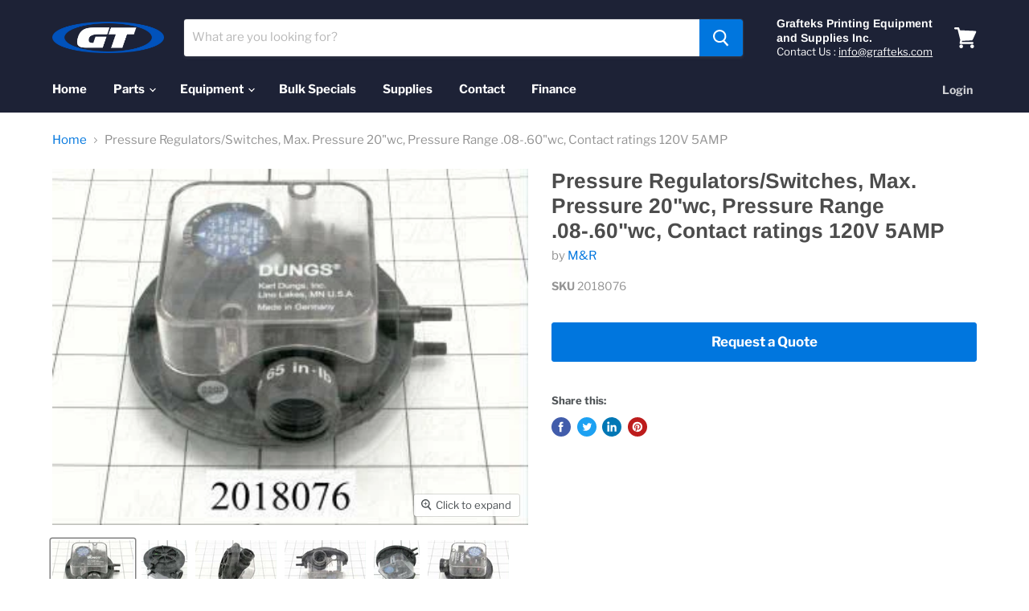

--- FILE ---
content_type: text/html; charset=utf-8
request_url: https://grafteks.com/products/air-pressure-switch-08-60-wc
body_size: 30814
content:
<!doctype html>
<html class="no-js no-touch" lang="en">


<!--Hard Redirects-->
<script>
      let url = window.location.href;
      if (url.includes('/collections/digital-inks-wax')) {
        location.href = '/pages/digital-inks-wax';
      }
      if (url.includes('/collections/screen-printing-inks')) {
        location.href = '/pages/screen-printing-inks';
      }
</script>
<!--END Hard Redirects-->
  
  <head>
    <meta charset="utf-8">
    <meta http-equiv="x-ua-compatible" content="IE=edge">

    <link href="https://cdn.shopify.com">
    <link href="https://fonts.shopifycdn.com">
    <link href="https://v.shopify.com">
    <link href="https://cdn.shopifycloud.com">

    <title>Pressure Regulators/Switches, Max. Pressure 20&quot;wc, Pressure Range .08- — GrafTeks</title>

    
      <meta name="description" content="Specs Max. Pressure 20&quot;wc Pressure Range .08-.60&quot;wc Contact ratings 120V 5AMP Where Used SPRINT® 3000 D Gas Textile Conveyor Dryer with Dual Stacked Belts SPRINT® 3000 DHZ Gas Screen Printing Conveyor Dryer with Dual Heat Zones SPRINT® 3000 Gas Screen Printing Conveyor Dryer SPRINT® EV 2500 Gas Screen Printing Conveyor">
    

    
  <link rel="shortcut icon" href="//grafteks.com/cdn/shop/files/grafteks_logo3_trans_wht_d3937dc6-3ff2-4742-866b-2a06238504a1_32x32.png?v=1614331617" type="image/png">


    
      <link rel="canonical" href="https://grafteks.com/products/air-pressure-switch-08-60-wc" />
    

    <meta name="viewport" content="width=device-width">

    
    















<meta property="og:site_name" content="GrafTeks">
<meta property="og:url" content="https://grafteks.com/products/air-pressure-switch-08-60-wc">
<meta property="og:title" content="Pressure Regulators/Switches, Max. Pressure 20&quot;wc, Pressure Range .08-.60&quot;wc, Contact ratings 120V 5AMP">
<meta property="og:type" content="website">
<meta property="og:description" content="Specs Max. Pressure 20&quot;wc Pressure Range .08-.60&quot;wc Contact ratings 120V 5AMP Where Used SPRINT® 3000 D Gas Textile Conveyor Dryer with Dual Stacked Belts SPRINT® 3000 DHZ Gas Screen Printing Conveyor Dryer with Dual Heat Zones SPRINT® 3000 Gas Screen Printing Conveyor Dryer SPRINT® EV 2500 Gas Screen Printing Conveyor">




    
    
    

    
    
    <meta
      property="og:image"
      content="https://grafteks.com/cdn/shop/products/pressure-regulators-switches-max-pressure-20-wc-pressure-range-08-60-wc-contact-ratings-120v-5amp-9rppRp4en0B9NNr20144yriu56r6_1200x898.jpg?v=1595718004"
    />
    <meta
      property="og:image:secure_url"
      content="https://grafteks.com/cdn/shop/products/pressure-regulators-switches-max-pressure-20-wc-pressure-range-08-60-wc-contact-ratings-120v-5amp-9rppRp4en0B9NNr20144yriu56r6_1200x898.jpg?v=1595718004"
    />
    <meta property="og:image:width" content="1200" />
    <meta property="og:image:height" content="898" />
    
    
    <meta property="og:image:alt" content="Social media image" />
  
















<meta name="twitter:title" content="Pressure Regulators/Switches, Max. Pressure 20&quot;wc, Pressure Range .08-">
<meta name="twitter:description" content="Specs Max. Pressure 20&quot;wc Pressure Range .08-.60&quot;wc Contact ratings 120V 5AMP Where Used SPRINT® 3000 D Gas Textile Conveyor Dryer with Dual Stacked Belts SPRINT® 3000 DHZ Gas Screen Printing Conveyor Dryer with Dual Heat Zones SPRINT® 3000 Gas Screen Printing Conveyor Dryer SPRINT® EV 2500 Gas Screen Printing Conveyor">


    
    
    
      
      
      <meta name="twitter:card" content="summary_large_image">
    
    
    <meta
      property="twitter:image"
      content="https://grafteks.com/cdn/shop/products/pressure-regulators-switches-max-pressure-20-wc-pressure-range-08-60-wc-contact-ratings-120v-5amp-9rppRp4en0B9NNr20144yriu56r6_1200x600_crop_center.jpg?v=1595718004"
    />
    <meta property="twitter:image:width" content="1200" />
    <meta property="twitter:image:height" content="600" />
    
    
    <meta property="twitter:image:alt" content="Social media image" />
  



    <link href="//grafteks.com/cdn/fonts/libre_franklin/librefranklin_n7.6739620624550b8695d0cc23f92ffd46eb51c7a3.woff2">
    <link type="style" href="//grafteks.com/cdn/shop/t/2/assets/theme.css?v=63519442679275966631763742599">

    <script>window.performance && window.performance.mark && window.performance.mark('shopify.content_for_header.start');</script><meta id="shopify-digital-wallet" name="shopify-digital-wallet" content="/26200473666/digital_wallets/dialog">
<meta name="shopify-checkout-api-token" content="26c82b7c9677d7f75dbd678a5928a4e4">
<link rel="alternate" type="application/json+oembed" href="https://grafteks.com/products/air-pressure-switch-08-60-wc.oembed">
<script async="async" src="/checkouts/internal/preloads.js?locale=en-US"></script>
<link rel="preconnect" href="https://shop.app" crossorigin="anonymous">
<script async="async" src="https://shop.app/checkouts/internal/preloads.js?locale=en-US&shop_id=26200473666" crossorigin="anonymous"></script>
<script id="apple-pay-shop-capabilities" type="application/json">{"shopId":26200473666,"countryCode":"US","currencyCode":"USD","merchantCapabilities":["supports3DS"],"merchantId":"gid:\/\/shopify\/Shop\/26200473666","merchantName":"GrafTeks","requiredBillingContactFields":["postalAddress","email","phone"],"requiredShippingContactFields":["postalAddress","email","phone"],"shippingType":"shipping","supportedNetworks":["visa","masterCard","amex","discover","elo","jcb"],"total":{"type":"pending","label":"GrafTeks","amount":"1.00"},"shopifyPaymentsEnabled":true,"supportsSubscriptions":true}</script>
<script id="shopify-features" type="application/json">{"accessToken":"26c82b7c9677d7f75dbd678a5928a4e4","betas":["rich-media-storefront-analytics"],"domain":"grafteks.com","predictiveSearch":true,"shopId":26200473666,"locale":"en"}</script>
<script>var Shopify = Shopify || {};
Shopify.shop = "grafteks.myshopify.com";
Shopify.locale = "en";
Shopify.currency = {"active":"USD","rate":"1.0"};
Shopify.country = "US";
Shopify.theme = {"name":"Grafteks - Empire Theme","id":83218137154,"schema_name":"Empire","schema_version":"5.4.0","theme_store_id":838,"role":"main"};
Shopify.theme.handle = "null";
Shopify.theme.style = {"id":null,"handle":null};
Shopify.cdnHost = "grafteks.com/cdn";
Shopify.routes = Shopify.routes || {};
Shopify.routes.root = "/";</script>
<script type="module">!function(o){(o.Shopify=o.Shopify||{}).modules=!0}(window);</script>
<script>!function(o){function n(){var o=[];function n(){o.push(Array.prototype.slice.apply(arguments))}return n.q=o,n}var t=o.Shopify=o.Shopify||{};t.loadFeatures=n(),t.autoloadFeatures=n()}(window);</script>
<script>
  window.ShopifyPay = window.ShopifyPay || {};
  window.ShopifyPay.apiHost = "shop.app\/pay";
  window.ShopifyPay.redirectState = null;
</script>
<script id="shop-js-analytics" type="application/json">{"pageType":"product"}</script>
<script defer="defer" async type="module" src="//grafteks.com/cdn/shopifycloud/shop-js/modules/v2/client.init-shop-cart-sync_BT-GjEfc.en.esm.js"></script>
<script defer="defer" async type="module" src="//grafteks.com/cdn/shopifycloud/shop-js/modules/v2/chunk.common_D58fp_Oc.esm.js"></script>
<script defer="defer" async type="module" src="//grafteks.com/cdn/shopifycloud/shop-js/modules/v2/chunk.modal_xMitdFEc.esm.js"></script>
<script type="module">
  await import("//grafteks.com/cdn/shopifycloud/shop-js/modules/v2/client.init-shop-cart-sync_BT-GjEfc.en.esm.js");
await import("//grafteks.com/cdn/shopifycloud/shop-js/modules/v2/chunk.common_D58fp_Oc.esm.js");
await import("//grafteks.com/cdn/shopifycloud/shop-js/modules/v2/chunk.modal_xMitdFEc.esm.js");

  window.Shopify.SignInWithShop?.initShopCartSync?.({"fedCMEnabled":true,"windoidEnabled":true});

</script>
<script>
  window.Shopify = window.Shopify || {};
  if (!window.Shopify.featureAssets) window.Shopify.featureAssets = {};
  window.Shopify.featureAssets['shop-js'] = {"shop-cart-sync":["modules/v2/client.shop-cart-sync_DZOKe7Ll.en.esm.js","modules/v2/chunk.common_D58fp_Oc.esm.js","modules/v2/chunk.modal_xMitdFEc.esm.js"],"init-fed-cm":["modules/v2/client.init-fed-cm_B6oLuCjv.en.esm.js","modules/v2/chunk.common_D58fp_Oc.esm.js","modules/v2/chunk.modal_xMitdFEc.esm.js"],"shop-cash-offers":["modules/v2/client.shop-cash-offers_D2sdYoxE.en.esm.js","modules/v2/chunk.common_D58fp_Oc.esm.js","modules/v2/chunk.modal_xMitdFEc.esm.js"],"shop-login-button":["modules/v2/client.shop-login-button_QeVjl5Y3.en.esm.js","modules/v2/chunk.common_D58fp_Oc.esm.js","modules/v2/chunk.modal_xMitdFEc.esm.js"],"pay-button":["modules/v2/client.pay-button_DXTOsIq6.en.esm.js","modules/v2/chunk.common_D58fp_Oc.esm.js","modules/v2/chunk.modal_xMitdFEc.esm.js"],"shop-button":["modules/v2/client.shop-button_DQZHx9pm.en.esm.js","modules/v2/chunk.common_D58fp_Oc.esm.js","modules/v2/chunk.modal_xMitdFEc.esm.js"],"avatar":["modules/v2/client.avatar_BTnouDA3.en.esm.js"],"init-windoid":["modules/v2/client.init-windoid_CR1B-cfM.en.esm.js","modules/v2/chunk.common_D58fp_Oc.esm.js","modules/v2/chunk.modal_xMitdFEc.esm.js"],"init-shop-for-new-customer-accounts":["modules/v2/client.init-shop-for-new-customer-accounts_C_vY_xzh.en.esm.js","modules/v2/client.shop-login-button_QeVjl5Y3.en.esm.js","modules/v2/chunk.common_D58fp_Oc.esm.js","modules/v2/chunk.modal_xMitdFEc.esm.js"],"init-shop-email-lookup-coordinator":["modules/v2/client.init-shop-email-lookup-coordinator_BI7n9ZSv.en.esm.js","modules/v2/chunk.common_D58fp_Oc.esm.js","modules/v2/chunk.modal_xMitdFEc.esm.js"],"init-shop-cart-sync":["modules/v2/client.init-shop-cart-sync_BT-GjEfc.en.esm.js","modules/v2/chunk.common_D58fp_Oc.esm.js","modules/v2/chunk.modal_xMitdFEc.esm.js"],"shop-toast-manager":["modules/v2/client.shop-toast-manager_DiYdP3xc.en.esm.js","modules/v2/chunk.common_D58fp_Oc.esm.js","modules/v2/chunk.modal_xMitdFEc.esm.js"],"init-customer-accounts":["modules/v2/client.init-customer-accounts_D9ZNqS-Q.en.esm.js","modules/v2/client.shop-login-button_QeVjl5Y3.en.esm.js","modules/v2/chunk.common_D58fp_Oc.esm.js","modules/v2/chunk.modal_xMitdFEc.esm.js"],"init-customer-accounts-sign-up":["modules/v2/client.init-customer-accounts-sign-up_iGw4briv.en.esm.js","modules/v2/client.shop-login-button_QeVjl5Y3.en.esm.js","modules/v2/chunk.common_D58fp_Oc.esm.js","modules/v2/chunk.modal_xMitdFEc.esm.js"],"shop-follow-button":["modules/v2/client.shop-follow-button_CqMgW2wH.en.esm.js","modules/v2/chunk.common_D58fp_Oc.esm.js","modules/v2/chunk.modal_xMitdFEc.esm.js"],"checkout-modal":["modules/v2/client.checkout-modal_xHeaAweL.en.esm.js","modules/v2/chunk.common_D58fp_Oc.esm.js","modules/v2/chunk.modal_xMitdFEc.esm.js"],"shop-login":["modules/v2/client.shop-login_D91U-Q7h.en.esm.js","modules/v2/chunk.common_D58fp_Oc.esm.js","modules/v2/chunk.modal_xMitdFEc.esm.js"],"lead-capture":["modules/v2/client.lead-capture_BJmE1dJe.en.esm.js","modules/v2/chunk.common_D58fp_Oc.esm.js","modules/v2/chunk.modal_xMitdFEc.esm.js"],"payment-terms":["modules/v2/client.payment-terms_Ci9AEqFq.en.esm.js","modules/v2/chunk.common_D58fp_Oc.esm.js","modules/v2/chunk.modal_xMitdFEc.esm.js"]};
</script>
<script>(function() {
  var isLoaded = false;
  function asyncLoad() {
    if (isLoaded) return;
    isLoaded = true;
    var urls = ["https:\/\/upsellproductaddons.com\/main.bundle.5d7b3c7054f5716ec06e.js?shop=grafteks.myshopify.com","https:\/\/cdn.shopify.com\/s\/files\/1\/0262\/0047\/3666\/t\/2\/assets\/globo.formbuilder.init.js?v=1618281563\u0026shop=grafteks.myshopify.com","https:\/\/tabs.tkdigital.dev\/scripts\/ne_smart_tabs_8af174eb627c7fdee2d13d8e58ff6620.js?shop=grafteks.myshopify.com"];
    for (var i = 0; i < urls.length; i++) {
      var s = document.createElement('script');
      s.type = 'text/javascript';
      s.async = true;
      s.src = urls[i];
      var x = document.getElementsByTagName('script')[0];
      x.parentNode.insertBefore(s, x);
    }
  };
  if(window.attachEvent) {
    window.attachEvent('onload', asyncLoad);
  } else {
    window.addEventListener('load', asyncLoad, false);
  }
})();</script>
<script id="__st">var __st={"a":26200473666,"offset":-21600,"reqid":"0373ed80-48f3-47b9-96d7-5c175f9ca8b7-1769169631","pageurl":"grafteks.com\/products\/air-pressure-switch-08-60-wc","u":"b489d5a77cb5","p":"product","rtyp":"product","rid":4634945355842};</script>
<script>window.ShopifyPaypalV4VisibilityTracking = true;</script>
<script id="captcha-bootstrap">!function(){'use strict';const t='contact',e='account',n='new_comment',o=[[t,t],['blogs',n],['comments',n],[t,'customer']],c=[[e,'customer_login'],[e,'guest_login'],[e,'recover_customer_password'],[e,'create_customer']],r=t=>t.map((([t,e])=>`form[action*='/${t}']:not([data-nocaptcha='true']) input[name='form_type'][value='${e}']`)).join(','),a=t=>()=>t?[...document.querySelectorAll(t)].map((t=>t.form)):[];function s(){const t=[...o],e=r(t);return a(e)}const i='password',u='form_key',d=['recaptcha-v3-token','g-recaptcha-response','h-captcha-response',i],f=()=>{try{return window.sessionStorage}catch{return}},m='__shopify_v',_=t=>t.elements[u];function p(t,e,n=!1){try{const o=window.sessionStorage,c=JSON.parse(o.getItem(e)),{data:r}=function(t){const{data:e,action:n}=t;return t[m]||n?{data:e,action:n}:{data:t,action:n}}(c);for(const[e,n]of Object.entries(r))t.elements[e]&&(t.elements[e].value=n);n&&o.removeItem(e)}catch(o){console.error('form repopulation failed',{error:o})}}const l='form_type',E='cptcha';function T(t){t.dataset[E]=!0}const w=window,h=w.document,L='Shopify',v='ce_forms',y='captcha';let A=!1;((t,e)=>{const n=(g='f06e6c50-85a8-45c8-87d0-21a2b65856fe',I='https://cdn.shopify.com/shopifycloud/storefront-forms-hcaptcha/ce_storefront_forms_captcha_hcaptcha.v1.5.2.iife.js',D={infoText:'Protected by hCaptcha',privacyText:'Privacy',termsText:'Terms'},(t,e,n)=>{const o=w[L][v],c=o.bindForm;if(c)return c(t,g,e,D).then(n);var r;o.q.push([[t,g,e,D],n]),r=I,A||(h.body.append(Object.assign(h.createElement('script'),{id:'captcha-provider',async:!0,src:r})),A=!0)});var g,I,D;w[L]=w[L]||{},w[L][v]=w[L][v]||{},w[L][v].q=[],w[L][y]=w[L][y]||{},w[L][y].protect=function(t,e){n(t,void 0,e),T(t)},Object.freeze(w[L][y]),function(t,e,n,w,h,L){const[v,y,A,g]=function(t,e,n){const i=e?o:[],u=t?c:[],d=[...i,...u],f=r(d),m=r(i),_=r(d.filter((([t,e])=>n.includes(e))));return[a(f),a(m),a(_),s()]}(w,h,L),I=t=>{const e=t.target;return e instanceof HTMLFormElement?e:e&&e.form},D=t=>v().includes(t);t.addEventListener('submit',(t=>{const e=I(t);if(!e)return;const n=D(e)&&!e.dataset.hcaptchaBound&&!e.dataset.recaptchaBound,o=_(e),c=g().includes(e)&&(!o||!o.value);(n||c)&&t.preventDefault(),c&&!n&&(function(t){try{if(!f())return;!function(t){const e=f();if(!e)return;const n=_(t);if(!n)return;const o=n.value;o&&e.removeItem(o)}(t);const e=Array.from(Array(32),(()=>Math.random().toString(36)[2])).join('');!function(t,e){_(t)||t.append(Object.assign(document.createElement('input'),{type:'hidden',name:u})),t.elements[u].value=e}(t,e),function(t,e){const n=f();if(!n)return;const o=[...t.querySelectorAll(`input[type='${i}']`)].map((({name:t})=>t)),c=[...d,...o],r={};for(const[a,s]of new FormData(t).entries())c.includes(a)||(r[a]=s);n.setItem(e,JSON.stringify({[m]:1,action:t.action,data:r}))}(t,e)}catch(e){console.error('failed to persist form',e)}}(e),e.submit())}));const S=(t,e)=>{t&&!t.dataset[E]&&(n(t,e.some((e=>e===t))),T(t))};for(const o of['focusin','change'])t.addEventListener(o,(t=>{const e=I(t);D(e)&&S(e,y())}));const B=e.get('form_key'),M=e.get(l),P=B&&M;t.addEventListener('DOMContentLoaded',(()=>{const t=y();if(P)for(const e of t)e.elements[l].value===M&&p(e,B);[...new Set([...A(),...v().filter((t=>'true'===t.dataset.shopifyCaptcha))])].forEach((e=>S(e,t)))}))}(h,new URLSearchParams(w.location.search),n,t,e,['guest_login'])})(!0,!0)}();</script>
<script integrity="sha256-4kQ18oKyAcykRKYeNunJcIwy7WH5gtpwJnB7kiuLZ1E=" data-source-attribution="shopify.loadfeatures" defer="defer" src="//grafteks.com/cdn/shopifycloud/storefront/assets/storefront/load_feature-a0a9edcb.js" crossorigin="anonymous"></script>
<script crossorigin="anonymous" defer="defer" src="//grafteks.com/cdn/shopifycloud/storefront/assets/shopify_pay/storefront-65b4c6d7.js?v=20250812"></script>
<script data-source-attribution="shopify.dynamic_checkout.dynamic.init">var Shopify=Shopify||{};Shopify.PaymentButton=Shopify.PaymentButton||{isStorefrontPortableWallets:!0,init:function(){window.Shopify.PaymentButton.init=function(){};var t=document.createElement("script");t.src="https://grafteks.com/cdn/shopifycloud/portable-wallets/latest/portable-wallets.en.js",t.type="module",document.head.appendChild(t)}};
</script>
<script data-source-attribution="shopify.dynamic_checkout.buyer_consent">
  function portableWalletsHideBuyerConsent(e){var t=document.getElementById("shopify-buyer-consent"),n=document.getElementById("shopify-subscription-policy-button");t&&n&&(t.classList.add("hidden"),t.setAttribute("aria-hidden","true"),n.removeEventListener("click",e))}function portableWalletsShowBuyerConsent(e){var t=document.getElementById("shopify-buyer-consent"),n=document.getElementById("shopify-subscription-policy-button");t&&n&&(t.classList.remove("hidden"),t.removeAttribute("aria-hidden"),n.addEventListener("click",e))}window.Shopify?.PaymentButton&&(window.Shopify.PaymentButton.hideBuyerConsent=portableWalletsHideBuyerConsent,window.Shopify.PaymentButton.showBuyerConsent=portableWalletsShowBuyerConsent);
</script>
<script data-source-attribution="shopify.dynamic_checkout.cart.bootstrap">document.addEventListener("DOMContentLoaded",(function(){function t(){return document.querySelector("shopify-accelerated-checkout-cart, shopify-accelerated-checkout")}if(t())Shopify.PaymentButton.init();else{new MutationObserver((function(e,n){t()&&(Shopify.PaymentButton.init(),n.disconnect())})).observe(document.body,{childList:!0,subtree:!0})}}));
</script>
<link id="shopify-accelerated-checkout-styles" rel="stylesheet" media="screen" href="https://grafteks.com/cdn/shopifycloud/portable-wallets/latest/accelerated-checkout-backwards-compat.css" crossorigin="anonymous">
<style id="shopify-accelerated-checkout-cart">
        #shopify-buyer-consent {
  margin-top: 1em;
  display: inline-block;
  width: 100%;
}

#shopify-buyer-consent.hidden {
  display: none;
}

#shopify-subscription-policy-button {
  background: none;
  border: none;
  padding: 0;
  text-decoration: underline;
  font-size: inherit;
  cursor: pointer;
}

#shopify-subscription-policy-button::before {
  box-shadow: none;
}

      </style>

<script>window.performance && window.performance.mark && window.performance.mark('shopify.content_for_header.end');</script>

    <link href="//grafteks.com/cdn/shop/t/2/assets/theme.css?v=63519442679275966631763742599" rel="stylesheet" type="text/css" media="all" />
    <link href="//grafteks.com/cdn/shop/t/2/assets/ripple.css?v=89494619418437521891594739658" rel="stylesheet" type="text/css" media="all" />
    <link rel="stylesheet" href="https://cdn.shopify.com/shopifycloud/shopify-plyr/v1.0/shopify-plyr.css">

    
    <script>
      window.Theme = window.Theme || {};
      window.Theme.routes = {
        "root_url": "/",
        "account_url": "/account",
        "account_login_url": "/account/login",
        "account_logout_url": "/account/logout",
        "account_register_url": "/account/register",
        "account_addresses_url": "/account/addresses",
        "collections_url": "/collections",
        "all_products_collection_url": "/collections/all",
        "search_url": "/search",
        "cart_url": "/cart",
        "cart_add_url": "/cart/add",
        "cart_change_url": "/cart/change",
        "cart_clear_url": "/cart/clear",
        "product_recommendations_url": "/recommendations/products",
      };
    </script>
  
<script src="https://www.google.com/recaptcha/api.js?onload=globoFormbuilderRecaptchaInit&render=explicit&hl=en" async defer></script>
<script>
	var Globo = Globo || {};
    var globoFormbuilderRecaptchaInit = function(){};
    Globo.FormBuilder = Globo.FormBuilder || {};
    Globo.FormBuilder.url = "https://form.globosoftware.net";
    Globo.FormBuilder.shop = {
        settings : {
            reCaptcha : {
                siteKey : '6Lf_H6saAAAAABdv2JbOeUsNiIF0d4pUlUROhlaN'
            },
            hideWaterMark : false
        },
        pricing:{
            features:{
                fileUpload : 2,
                removeCopyright : false
            }
        }
    };
    Globo.FormBuilder.forms = [];

    
    Globo.FormBuilder.page = {
        title : document.title,
        href : window.location.href
    };
    Globo.FormBuilder.assetFormUrls = [];
            Globo.FormBuilder.assetFormUrls[15291] = "//grafteks.com/cdn/shop/t/2/assets/globo.formbuilder.data.15291.js?v=183962650475911877131618500921";
                Globo.FormBuilder.assetFormUrls[15298] = "//grafteks.com/cdn/shop/t/2/assets/globo.formbuilder.data.15298.js?v=137553372989138704071618500911";
                Globo.FormBuilder.assetFormUrls[15308] = "//grafteks.com/cdn/shop/t/2/assets/globo.formbuilder.data.15308.js?v=82620162027279052601618500853";
        
</script>

<link rel="preload" href="//grafteks.com/cdn/shop/t/2/assets/globo.formbuilder.css?v=56100010989005119371618281562" as="style" onload="this.onload=null;this.rel='stylesheet'">
<noscript><link rel="stylesheet" href="//grafteks.com/cdn/shop/t/2/assets/globo.formbuilder.css?v=56100010989005119371618281562"></noscript>


<script>
    Globo.FormBuilder.__webpack_public_path__ = "//grafteks.com/cdn/shop/t/2/assets/"
</script>
<script src="//grafteks.com/cdn/shop/t/2/assets/globo.formbuilder.index.js?v=165539173697717502181641925809" defer></script>

<link href="https://monorail-edge.shopifysvc.com" rel="dns-prefetch">
<script>(function(){if ("sendBeacon" in navigator && "performance" in window) {try {var session_token_from_headers = performance.getEntriesByType('navigation')[0].serverTiming.find(x => x.name == '_s').description;} catch {var session_token_from_headers = undefined;}var session_cookie_matches = document.cookie.match(/_shopify_s=([^;]*)/);var session_token_from_cookie = session_cookie_matches && session_cookie_matches.length === 2 ? session_cookie_matches[1] : "";var session_token = session_token_from_headers || session_token_from_cookie || "";function handle_abandonment_event(e) {var entries = performance.getEntries().filter(function(entry) {return /monorail-edge.shopifysvc.com/.test(entry.name);});if (!window.abandonment_tracked && entries.length === 0) {window.abandonment_tracked = true;var currentMs = Date.now();var navigation_start = performance.timing.navigationStart;var payload = {shop_id: 26200473666,url: window.location.href,navigation_start,duration: currentMs - navigation_start,session_token,page_type: "product"};window.navigator.sendBeacon("https://monorail-edge.shopifysvc.com/v1/produce", JSON.stringify({schema_id: "online_store_buyer_site_abandonment/1.1",payload: payload,metadata: {event_created_at_ms: currentMs,event_sent_at_ms: currentMs}}));}}window.addEventListener('pagehide', handle_abandonment_event);}}());</script>
<script id="web-pixels-manager-setup">(function e(e,d,r,n,o){if(void 0===o&&(o={}),!Boolean(null===(a=null===(i=window.Shopify)||void 0===i?void 0:i.analytics)||void 0===a?void 0:a.replayQueue)){var i,a;window.Shopify=window.Shopify||{};var t=window.Shopify;t.analytics=t.analytics||{};var s=t.analytics;s.replayQueue=[],s.publish=function(e,d,r){return s.replayQueue.push([e,d,r]),!0};try{self.performance.mark("wpm:start")}catch(e){}var l=function(){var e={modern:/Edge?\/(1{2}[4-9]|1[2-9]\d|[2-9]\d{2}|\d{4,})\.\d+(\.\d+|)|Firefox\/(1{2}[4-9]|1[2-9]\d|[2-9]\d{2}|\d{4,})\.\d+(\.\d+|)|Chrom(ium|e)\/(9{2}|\d{3,})\.\d+(\.\d+|)|(Maci|X1{2}).+ Version\/(15\.\d+|(1[6-9]|[2-9]\d|\d{3,})\.\d+)([,.]\d+|)( \(\w+\)|)( Mobile\/\w+|) Safari\/|Chrome.+OPR\/(9{2}|\d{3,})\.\d+\.\d+|(CPU[ +]OS|iPhone[ +]OS|CPU[ +]iPhone|CPU IPhone OS|CPU iPad OS)[ +]+(15[._]\d+|(1[6-9]|[2-9]\d|\d{3,})[._]\d+)([._]\d+|)|Android:?[ /-](13[3-9]|1[4-9]\d|[2-9]\d{2}|\d{4,})(\.\d+|)(\.\d+|)|Android.+Firefox\/(13[5-9]|1[4-9]\d|[2-9]\d{2}|\d{4,})\.\d+(\.\d+|)|Android.+Chrom(ium|e)\/(13[3-9]|1[4-9]\d|[2-9]\d{2}|\d{4,})\.\d+(\.\d+|)|SamsungBrowser\/([2-9]\d|\d{3,})\.\d+/,legacy:/Edge?\/(1[6-9]|[2-9]\d|\d{3,})\.\d+(\.\d+|)|Firefox\/(5[4-9]|[6-9]\d|\d{3,})\.\d+(\.\d+|)|Chrom(ium|e)\/(5[1-9]|[6-9]\d|\d{3,})\.\d+(\.\d+|)([\d.]+$|.*Safari\/(?![\d.]+ Edge\/[\d.]+$))|(Maci|X1{2}).+ Version\/(10\.\d+|(1[1-9]|[2-9]\d|\d{3,})\.\d+)([,.]\d+|)( \(\w+\)|)( Mobile\/\w+|) Safari\/|Chrome.+OPR\/(3[89]|[4-9]\d|\d{3,})\.\d+\.\d+|(CPU[ +]OS|iPhone[ +]OS|CPU[ +]iPhone|CPU IPhone OS|CPU iPad OS)[ +]+(10[._]\d+|(1[1-9]|[2-9]\d|\d{3,})[._]\d+)([._]\d+|)|Android:?[ /-](13[3-9]|1[4-9]\d|[2-9]\d{2}|\d{4,})(\.\d+|)(\.\d+|)|Mobile Safari.+OPR\/([89]\d|\d{3,})\.\d+\.\d+|Android.+Firefox\/(13[5-9]|1[4-9]\d|[2-9]\d{2}|\d{4,})\.\d+(\.\d+|)|Android.+Chrom(ium|e)\/(13[3-9]|1[4-9]\d|[2-9]\d{2}|\d{4,})\.\d+(\.\d+|)|Android.+(UC? ?Browser|UCWEB|U3)[ /]?(15\.([5-9]|\d{2,})|(1[6-9]|[2-9]\d|\d{3,})\.\d+)\.\d+|SamsungBrowser\/(5\.\d+|([6-9]|\d{2,})\.\d+)|Android.+MQ{2}Browser\/(14(\.(9|\d{2,})|)|(1[5-9]|[2-9]\d|\d{3,})(\.\d+|))(\.\d+|)|K[Aa][Ii]OS\/(3\.\d+|([4-9]|\d{2,})\.\d+)(\.\d+|)/},d=e.modern,r=e.legacy,n=navigator.userAgent;return n.match(d)?"modern":n.match(r)?"legacy":"unknown"}(),u="modern"===l?"modern":"legacy",c=(null!=n?n:{modern:"",legacy:""})[u],f=function(e){return[e.baseUrl,"/wpm","/b",e.hashVersion,"modern"===e.buildTarget?"m":"l",".js"].join("")}({baseUrl:d,hashVersion:r,buildTarget:u}),m=function(e){var d=e.version,r=e.bundleTarget,n=e.surface,o=e.pageUrl,i=e.monorailEndpoint;return{emit:function(e){var a=e.status,t=e.errorMsg,s=(new Date).getTime(),l=JSON.stringify({metadata:{event_sent_at_ms:s},events:[{schema_id:"web_pixels_manager_load/3.1",payload:{version:d,bundle_target:r,page_url:o,status:a,surface:n,error_msg:t},metadata:{event_created_at_ms:s}}]});if(!i)return console&&console.warn&&console.warn("[Web Pixels Manager] No Monorail endpoint provided, skipping logging."),!1;try{return self.navigator.sendBeacon.bind(self.navigator)(i,l)}catch(e){}var u=new XMLHttpRequest;try{return u.open("POST",i,!0),u.setRequestHeader("Content-Type","text/plain"),u.send(l),!0}catch(e){return console&&console.warn&&console.warn("[Web Pixels Manager] Got an unhandled error while logging to Monorail."),!1}}}}({version:r,bundleTarget:l,surface:e.surface,pageUrl:self.location.href,monorailEndpoint:e.monorailEndpoint});try{o.browserTarget=l,function(e){var d=e.src,r=e.async,n=void 0===r||r,o=e.onload,i=e.onerror,a=e.sri,t=e.scriptDataAttributes,s=void 0===t?{}:t,l=document.createElement("script"),u=document.querySelector("head"),c=document.querySelector("body");if(l.async=n,l.src=d,a&&(l.integrity=a,l.crossOrigin="anonymous"),s)for(var f in s)if(Object.prototype.hasOwnProperty.call(s,f))try{l.dataset[f]=s[f]}catch(e){}if(o&&l.addEventListener("load",o),i&&l.addEventListener("error",i),u)u.appendChild(l);else{if(!c)throw new Error("Did not find a head or body element to append the script");c.appendChild(l)}}({src:f,async:!0,onload:function(){if(!function(){var e,d;return Boolean(null===(d=null===(e=window.Shopify)||void 0===e?void 0:e.analytics)||void 0===d?void 0:d.initialized)}()){var d=window.webPixelsManager.init(e)||void 0;if(d){var r=window.Shopify.analytics;r.replayQueue.forEach((function(e){var r=e[0],n=e[1],o=e[2];d.publishCustomEvent(r,n,o)})),r.replayQueue=[],r.publish=d.publishCustomEvent,r.visitor=d.visitor,r.initialized=!0}}},onerror:function(){return m.emit({status:"failed",errorMsg:"".concat(f," has failed to load")})},sri:function(e){var d=/^sha384-[A-Za-z0-9+/=]+$/;return"string"==typeof e&&d.test(e)}(c)?c:"",scriptDataAttributes:o}),m.emit({status:"loading"})}catch(e){m.emit({status:"failed",errorMsg:(null==e?void 0:e.message)||"Unknown error"})}}})({shopId: 26200473666,storefrontBaseUrl: "https://grafteks.com",extensionsBaseUrl: "https://extensions.shopifycdn.com/cdn/shopifycloud/web-pixels-manager",monorailEndpoint: "https://monorail-edge.shopifysvc.com/unstable/produce_batch",surface: "storefront-renderer",enabledBetaFlags: ["2dca8a86"],webPixelsConfigList: [{"id":"shopify-app-pixel","configuration":"{}","eventPayloadVersion":"v1","runtimeContext":"STRICT","scriptVersion":"0450","apiClientId":"shopify-pixel","type":"APP","privacyPurposes":["ANALYTICS","MARKETING"]},{"id":"shopify-custom-pixel","eventPayloadVersion":"v1","runtimeContext":"LAX","scriptVersion":"0450","apiClientId":"shopify-pixel","type":"CUSTOM","privacyPurposes":["ANALYTICS","MARKETING"]}],isMerchantRequest: false,initData: {"shop":{"name":"GrafTeks","paymentSettings":{"currencyCode":"USD"},"myshopifyDomain":"grafteks.myshopify.com","countryCode":"US","storefrontUrl":"https:\/\/grafteks.com"},"customer":null,"cart":null,"checkout":null,"productVariants":[{"price":{"amount":0.0,"currencyCode":"USD"},"product":{"title":"Pressure Regulators\/Switches, Max. Pressure 20\"wc, Pressure Range .08-.60\"wc, Contact ratings 120V 5AMP","vendor":"M\u0026R","id":"4634945355842","untranslatedTitle":"Pressure Regulators\/Switches, Max. Pressure 20\"wc, Pressure Range .08-.60\"wc, Contact ratings 120V 5AMP","url":"\/products\/air-pressure-switch-08-60-wc","type":"Parts"},"id":"32296443052098","image":{"src":"\/\/grafteks.com\/cdn\/shop\/products\/pressure-regulators-switches-max-pressure-20-wc-pressure-range-08-60-wc-contact-ratings-120v-5amp-9rppRp4en0B9NNr20144yriu56r6.jpg?v=1595718004"},"sku":"2018076","title":"Default Title","untranslatedTitle":"Default Title"}],"purchasingCompany":null},},"https://grafteks.com/cdn","fcfee988w5aeb613cpc8e4bc33m6693e112",{"modern":"","legacy":""},{"shopId":"26200473666","storefrontBaseUrl":"https:\/\/grafteks.com","extensionBaseUrl":"https:\/\/extensions.shopifycdn.com\/cdn\/shopifycloud\/web-pixels-manager","surface":"storefront-renderer","enabledBetaFlags":"[\"2dca8a86\"]","isMerchantRequest":"false","hashVersion":"fcfee988w5aeb613cpc8e4bc33m6693e112","publish":"custom","events":"[[\"page_viewed\",{}],[\"product_viewed\",{\"productVariant\":{\"price\":{\"amount\":0.0,\"currencyCode\":\"USD\"},\"product\":{\"title\":\"Pressure Regulators\/Switches, Max. Pressure 20\\\"wc, Pressure Range .08-.60\\\"wc, Contact ratings 120V 5AMP\",\"vendor\":\"M\u0026R\",\"id\":\"4634945355842\",\"untranslatedTitle\":\"Pressure Regulators\/Switches, Max. Pressure 20\\\"wc, Pressure Range .08-.60\\\"wc, Contact ratings 120V 5AMP\",\"url\":\"\/products\/air-pressure-switch-08-60-wc\",\"type\":\"Parts\"},\"id\":\"32296443052098\",\"image\":{\"src\":\"\/\/grafteks.com\/cdn\/shop\/products\/pressure-regulators-switches-max-pressure-20-wc-pressure-range-08-60-wc-contact-ratings-120v-5amp-9rppRp4en0B9NNr20144yriu56r6.jpg?v=1595718004\"},\"sku\":\"2018076\",\"title\":\"Default Title\",\"untranslatedTitle\":\"Default Title\"}}]]"});</script><script>
  window.ShopifyAnalytics = window.ShopifyAnalytics || {};
  window.ShopifyAnalytics.meta = window.ShopifyAnalytics.meta || {};
  window.ShopifyAnalytics.meta.currency = 'USD';
  var meta = {"product":{"id":4634945355842,"gid":"gid:\/\/shopify\/Product\/4634945355842","vendor":"M\u0026R","type":"Parts","handle":"air-pressure-switch-08-60-wc","variants":[{"id":32296443052098,"price":0,"name":"Pressure Regulators\/Switches, Max. Pressure 20\"wc, Pressure Range .08-.60\"wc, Contact ratings 120V 5AMP","public_title":null,"sku":"2018076"}],"remote":false},"page":{"pageType":"product","resourceType":"product","resourceId":4634945355842,"requestId":"0373ed80-48f3-47b9-96d7-5c175f9ca8b7-1769169631"}};
  for (var attr in meta) {
    window.ShopifyAnalytics.meta[attr] = meta[attr];
  }
</script>
<script class="analytics">
  (function () {
    var customDocumentWrite = function(content) {
      var jquery = null;

      if (window.jQuery) {
        jquery = window.jQuery;
      } else if (window.Checkout && window.Checkout.$) {
        jquery = window.Checkout.$;
      }

      if (jquery) {
        jquery('body').append(content);
      }
    };

    var hasLoggedConversion = function(token) {
      if (token) {
        return document.cookie.indexOf('loggedConversion=' + token) !== -1;
      }
      return false;
    }

    var setCookieIfConversion = function(token) {
      if (token) {
        var twoMonthsFromNow = new Date(Date.now());
        twoMonthsFromNow.setMonth(twoMonthsFromNow.getMonth() + 2);

        document.cookie = 'loggedConversion=' + token + '; expires=' + twoMonthsFromNow;
      }
    }

    var trekkie = window.ShopifyAnalytics.lib = window.trekkie = window.trekkie || [];
    if (trekkie.integrations) {
      return;
    }
    trekkie.methods = [
      'identify',
      'page',
      'ready',
      'track',
      'trackForm',
      'trackLink'
    ];
    trekkie.factory = function(method) {
      return function() {
        var args = Array.prototype.slice.call(arguments);
        args.unshift(method);
        trekkie.push(args);
        return trekkie;
      };
    };
    for (var i = 0; i < trekkie.methods.length; i++) {
      var key = trekkie.methods[i];
      trekkie[key] = trekkie.factory(key);
    }
    trekkie.load = function(config) {
      trekkie.config = config || {};
      trekkie.config.initialDocumentCookie = document.cookie;
      var first = document.getElementsByTagName('script')[0];
      var script = document.createElement('script');
      script.type = 'text/javascript';
      script.onerror = function(e) {
        var scriptFallback = document.createElement('script');
        scriptFallback.type = 'text/javascript';
        scriptFallback.onerror = function(error) {
                var Monorail = {
      produce: function produce(monorailDomain, schemaId, payload) {
        var currentMs = new Date().getTime();
        var event = {
          schema_id: schemaId,
          payload: payload,
          metadata: {
            event_created_at_ms: currentMs,
            event_sent_at_ms: currentMs
          }
        };
        return Monorail.sendRequest("https://" + monorailDomain + "/v1/produce", JSON.stringify(event));
      },
      sendRequest: function sendRequest(endpointUrl, payload) {
        // Try the sendBeacon API
        if (window && window.navigator && typeof window.navigator.sendBeacon === 'function' && typeof window.Blob === 'function' && !Monorail.isIos12()) {
          var blobData = new window.Blob([payload], {
            type: 'text/plain'
          });

          if (window.navigator.sendBeacon(endpointUrl, blobData)) {
            return true;
          } // sendBeacon was not successful

        } // XHR beacon

        var xhr = new XMLHttpRequest();

        try {
          xhr.open('POST', endpointUrl);
          xhr.setRequestHeader('Content-Type', 'text/plain');
          xhr.send(payload);
        } catch (e) {
          console.log(e);
        }

        return false;
      },
      isIos12: function isIos12() {
        return window.navigator.userAgent.lastIndexOf('iPhone; CPU iPhone OS 12_') !== -1 || window.navigator.userAgent.lastIndexOf('iPad; CPU OS 12_') !== -1;
      }
    };
    Monorail.produce('monorail-edge.shopifysvc.com',
      'trekkie_storefront_load_errors/1.1',
      {shop_id: 26200473666,
      theme_id: 83218137154,
      app_name: "storefront",
      context_url: window.location.href,
      source_url: "//grafteks.com/cdn/s/trekkie.storefront.8d95595f799fbf7e1d32231b9a28fd43b70c67d3.min.js"});

        };
        scriptFallback.async = true;
        scriptFallback.src = '//grafteks.com/cdn/s/trekkie.storefront.8d95595f799fbf7e1d32231b9a28fd43b70c67d3.min.js';
        first.parentNode.insertBefore(scriptFallback, first);
      };
      script.async = true;
      script.src = '//grafteks.com/cdn/s/trekkie.storefront.8d95595f799fbf7e1d32231b9a28fd43b70c67d3.min.js';
      first.parentNode.insertBefore(script, first);
    };
    trekkie.load(
      {"Trekkie":{"appName":"storefront","development":false,"defaultAttributes":{"shopId":26200473666,"isMerchantRequest":null,"themeId":83218137154,"themeCityHash":"14137666165454001334","contentLanguage":"en","currency":"USD","eventMetadataId":"1deafa6b-aaa2-4b9e-93b5-5790062049ac"},"isServerSideCookieWritingEnabled":true,"monorailRegion":"shop_domain","enabledBetaFlags":["65f19447"]},"Session Attribution":{},"S2S":{"facebookCapiEnabled":false,"source":"trekkie-storefront-renderer","apiClientId":580111}}
    );

    var loaded = false;
    trekkie.ready(function() {
      if (loaded) return;
      loaded = true;

      window.ShopifyAnalytics.lib = window.trekkie;

      var originalDocumentWrite = document.write;
      document.write = customDocumentWrite;
      try { window.ShopifyAnalytics.merchantGoogleAnalytics.call(this); } catch(error) {};
      document.write = originalDocumentWrite;

      window.ShopifyAnalytics.lib.page(null,{"pageType":"product","resourceType":"product","resourceId":4634945355842,"requestId":"0373ed80-48f3-47b9-96d7-5c175f9ca8b7-1769169631","shopifyEmitted":true});

      var match = window.location.pathname.match(/checkouts\/(.+)\/(thank_you|post_purchase)/)
      var token = match? match[1]: undefined;
      if (!hasLoggedConversion(token)) {
        setCookieIfConversion(token);
        window.ShopifyAnalytics.lib.track("Viewed Product",{"currency":"USD","variantId":32296443052098,"productId":4634945355842,"productGid":"gid:\/\/shopify\/Product\/4634945355842","name":"Pressure Regulators\/Switches, Max. Pressure 20\"wc, Pressure Range .08-.60\"wc, Contact ratings 120V 5AMP","price":"0.00","sku":"2018076","brand":"M\u0026R","variant":null,"category":"Parts","nonInteraction":true,"remote":false},undefined,undefined,{"shopifyEmitted":true});
      window.ShopifyAnalytics.lib.track("monorail:\/\/trekkie_storefront_viewed_product\/1.1",{"currency":"USD","variantId":32296443052098,"productId":4634945355842,"productGid":"gid:\/\/shopify\/Product\/4634945355842","name":"Pressure Regulators\/Switches, Max. Pressure 20\"wc, Pressure Range .08-.60\"wc, Contact ratings 120V 5AMP","price":"0.00","sku":"2018076","brand":"M\u0026R","variant":null,"category":"Parts","nonInteraction":true,"remote":false,"referer":"https:\/\/grafteks.com\/products\/air-pressure-switch-08-60-wc"});
      }
    });


        var eventsListenerScript = document.createElement('script');
        eventsListenerScript.async = true;
        eventsListenerScript.src = "//grafteks.com/cdn/shopifycloud/storefront/assets/shop_events_listener-3da45d37.js";
        document.getElementsByTagName('head')[0].appendChild(eventsListenerScript);

})();</script>
<script
  defer
  src="https://grafteks.com/cdn/shopifycloud/perf-kit/shopify-perf-kit-3.0.4.min.js"
  data-application="storefront-renderer"
  data-shop-id="26200473666"
  data-render-region="gcp-us-central1"
  data-page-type="product"
  data-theme-instance-id="83218137154"
  data-theme-name="Empire"
  data-theme-version="5.4.0"
  data-monorail-region="shop_domain"
  data-resource-timing-sampling-rate="10"
  data-shs="true"
  data-shs-beacon="true"
  data-shs-export-with-fetch="true"
  data-shs-logs-sample-rate="1"
  data-shs-beacon-endpoint="https://grafteks.com/api/collect"
></script>
</head>


<body class="template-product" data-instant-allow-query-string data-reduce-animations>
    <script>
      document.documentElement.className=document.documentElement.className.replace(/\bno-js\b/,'js');
      if(window.Shopify&&window.Shopify.designMode)document.documentElement.className+=' in-theme-editor';
      if(('ontouchstart' in window)||window.DocumentTouch&&document instanceof DocumentTouch)document.documentElement.className=document.documentElement.className.replace(/\bno-touch\b/,'has-touch');
    </script>
    <a class="skip-to-main" href="#site-main">Skip to content</a>
    <div id="shopify-section-static-announcement" class="shopify-section site-announcement"><script
  type="application/json"
  data-section-id="static-announcement"
  data-section-type="static-announcement">
</script>










</div>
    <header
      class="site-header site-header-nav--open"
      role="banner"
      data-site-header
    >
      <div id="shopify-section-static-header" class="shopify-section site-header-wrapper"><script
  type="application/json"
  data-section-id="static-header"
  data-section-type="static-header"
  data-section-data>
  {
    "settings": {
      "sticky_header": true,
      "live_search": {
        "enable": true,
        "enable_images": true,
        "enable_content": false,
        "money_format": "${{amount}}",
        "show_mobile_search_bar": true,
        "context": {
          "view_all_results": "View all results",
          "view_all_products": "View all products",
          "content_results": {
            "title": "Pages \u0026amp; Posts",
            "no_results": "No results."
          },
          "no_results_products": {
            "title": "No products for “*terms*”.",
            "title_in_category": "No products for “*terms*” in *category*.",
            "message": "Sorry, we couldn’t find any matches."
          }
        }
      }
    }
  }
</script>




<style data-shopify>
  .site-logo {
    max-width: 150px;
  }

  .site-logo-image {
    max-height: 40px;
  }
</style>

<div
  class="
    site-header-main
    
  "
  data-site-header-main
  data-site-header-sticky
  
    data-site-header-mobile-search-bar
  
>
  <button class="site-header-menu-toggle" data-menu-toggle>
    <div class="site-header-menu-toggle--button" tabindex="-1">
      <span class="toggle-icon--bar toggle-icon--bar-top"></span>
      <span class="toggle-icon--bar toggle-icon--bar-middle"></span>
      <span class="toggle-icon--bar toggle-icon--bar-bottom"></span>
      <span class="visually-hidden">Menu</span>
    </div>
  </button>

  

  <div
    class="
      site-header-main-content
      
        small-promo-enabled
      
    "
  >
    <div class="site-header-logo">
      <a
        class="site-logo"
        href="/">
        
          
          

          

  

  <img
    
      src="//grafteks.com/cdn/shop/files/grafteks_logo3_trans_blk_523x150.png?v=1614329376"
    
    alt=""

    
      data-rimg
      srcset="//grafteks.com/cdn/shop/files/grafteks_logo3_trans_blk_523x150.png?v=1614329376 1x, //grafteks.com/cdn/shop/files/grafteks_logo3_trans_blk_1046x300.png?v=1614329376 2x, //grafteks.com/cdn/shop/files/grafteks_logo3_trans_blk_1569x450.png?v=1614329376 3x, //grafteks.com/cdn/shop/files/grafteks_logo3_trans_blk_1679x482.png?v=1614329376 3.21x"
    

    class="site-logo-image"
    
    
  >




        
      </a>
    </div>

    



<div class="live-search" data-live-search><form
    class="
      live-search-form
      form-fields-inline
      
    "
    action="/search"
    method="get"
    role="search"
    aria-label="Product"
    data-live-search-form
  >
    <input type="hidden" name="type" value="product">
    <div class="form-field no-label"><input
        class="form-field-input live-search-form-field"
        type="text"
        name="q"
        aria-label="Search"
        placeholder="What are you looking for?"
        
        autocomplete="off"
        data-live-search-input>
      <button
        class="live-search-takeover-cancel"
        type="button"
        data-live-search-takeover-cancel>
        Cancel
      </button>

      <button
        class="live-search-button"
        type="submit"
        aria-label="Search"
        data-live-search-submit
      >
        <span class="search-icon search-icon--inactive">
          <svg
  aria-hidden="true"
  focusable="false"
  role="presentation"
  xmlns="http://www.w3.org/2000/svg"
  width="20"
  height="21"
  viewBox="0 0 20 21"
>
  <path fill="currentColor" fill-rule="evenodd" d="M12.514 14.906a8.264 8.264 0 0 1-4.322 1.21C3.668 16.116 0 12.513 0 8.07 0 3.626 3.668.023 8.192.023c4.525 0 8.193 3.603 8.193 8.047 0 2.033-.769 3.89-2.035 5.307l4.999 5.552-1.775 1.597-5.06-5.62zm-4.322-.843c3.37 0 6.102-2.684 6.102-5.993 0-3.31-2.732-5.994-6.102-5.994S2.09 4.76 2.09 8.07c0 3.31 2.732 5.993 6.102 5.993z"/>
</svg>
        </span>
        <span class="search-icon search-icon--active">
          <svg
  aria-hidden="true"
  focusable="false"
  role="presentation"
  width="26"
  height="26"
  viewBox="0 0 26 26"
  xmlns="http://www.w3.org/2000/svg"
>
  <g fill-rule="nonzero" fill="currentColor">
    <path d="M13 26C5.82 26 0 20.18 0 13S5.82 0 13 0s13 5.82 13 13-5.82 13-13 13zm0-3.852a9.148 9.148 0 1 0 0-18.296 9.148 9.148 0 0 0 0 18.296z" opacity=".29"/><path d="M13 26c7.18 0 13-5.82 13-13a1.926 1.926 0 0 0-3.852 0A9.148 9.148 0 0 1 13 22.148 1.926 1.926 0 0 0 13 26z"/>
  </g>
</svg>
        </span>
      </button>
    </div>

    <div class="search-flydown" data-live-search-flydown>
      <div class="search-flydown--placeholder" data-live-search-placeholder>
        <div class="search-flydown--product-items">
          
            <a class="search-flydown--product search-flydown--product" href="#">
              
                <div class="search-flydown--product-image">
                  <svg class="placeholder--image placeholder--content-image" xmlns="http://www.w3.org/2000/svg" viewBox="0 0 525.5 525.5"><path d="M324.5 212.7H203c-1.6 0-2.8 1.3-2.8 2.8V308c0 1.6 1.3 2.8 2.8 2.8h121.6c1.6 0 2.8-1.3 2.8-2.8v-92.5c0-1.6-1.3-2.8-2.9-2.8zm1.1 95.3c0 .6-.5 1.1-1.1 1.1H203c-.6 0-1.1-.5-1.1-1.1v-92.5c0-.6.5-1.1 1.1-1.1h121.6c.6 0 1.1.5 1.1 1.1V308z"/><path d="M210.4 299.5H240v.1s.1 0 .2-.1h75.2v-76.2h-105v76.2zm1.8-7.2l20-20c1.6-1.6 3.8-2.5 6.1-2.5s4.5.9 6.1 2.5l1.5 1.5 16.8 16.8c-12.9 3.3-20.7 6.3-22.8 7.2h-27.7v-5.5zm101.5-10.1c-20.1 1.7-36.7 4.8-49.1 7.9l-16.9-16.9 26.3-26.3c1.6-1.6 3.8-2.5 6.1-2.5s4.5.9 6.1 2.5l27.5 27.5v7.8zm-68.9 15.5c9.7-3.5 33.9-10.9 68.9-13.8v13.8h-68.9zm68.9-72.7v46.8l-26.2-26.2c-1.9-1.9-4.5-3-7.3-3s-5.4 1.1-7.3 3l-26.3 26.3-.9-.9c-1.9-1.9-4.5-3-7.3-3s-5.4 1.1-7.3 3l-18.8 18.8V225h101.4z"/><path d="M232.8 254c4.6 0 8.3-3.7 8.3-8.3s-3.7-8.3-8.3-8.3-8.3 3.7-8.3 8.3 3.7 8.3 8.3 8.3zm0-14.9c3.6 0 6.6 2.9 6.6 6.6s-2.9 6.6-6.6 6.6-6.6-2.9-6.6-6.6 3-6.6 6.6-6.6z"/></svg>
                </div>
              

              <div class="search-flydown--product-text">
                <span class="search-flydown--product-title placeholder--content-text"></span>
                <span class="search-flydown--product-price placeholder--content-text"></span>
              </div>
            </a>
          
            <a class="search-flydown--product search-flydown--product" href="#">
              
                <div class="search-flydown--product-image">
                  <svg class="placeholder--image placeholder--content-image" xmlns="http://www.w3.org/2000/svg" viewBox="0 0 525.5 525.5"><path d="M324.5 212.7H203c-1.6 0-2.8 1.3-2.8 2.8V308c0 1.6 1.3 2.8 2.8 2.8h121.6c1.6 0 2.8-1.3 2.8-2.8v-92.5c0-1.6-1.3-2.8-2.9-2.8zm1.1 95.3c0 .6-.5 1.1-1.1 1.1H203c-.6 0-1.1-.5-1.1-1.1v-92.5c0-.6.5-1.1 1.1-1.1h121.6c.6 0 1.1.5 1.1 1.1V308z"/><path d="M210.4 299.5H240v.1s.1 0 .2-.1h75.2v-76.2h-105v76.2zm1.8-7.2l20-20c1.6-1.6 3.8-2.5 6.1-2.5s4.5.9 6.1 2.5l1.5 1.5 16.8 16.8c-12.9 3.3-20.7 6.3-22.8 7.2h-27.7v-5.5zm101.5-10.1c-20.1 1.7-36.7 4.8-49.1 7.9l-16.9-16.9 26.3-26.3c1.6-1.6 3.8-2.5 6.1-2.5s4.5.9 6.1 2.5l27.5 27.5v7.8zm-68.9 15.5c9.7-3.5 33.9-10.9 68.9-13.8v13.8h-68.9zm68.9-72.7v46.8l-26.2-26.2c-1.9-1.9-4.5-3-7.3-3s-5.4 1.1-7.3 3l-26.3 26.3-.9-.9c-1.9-1.9-4.5-3-7.3-3s-5.4 1.1-7.3 3l-18.8 18.8V225h101.4z"/><path d="M232.8 254c4.6 0 8.3-3.7 8.3-8.3s-3.7-8.3-8.3-8.3-8.3 3.7-8.3 8.3 3.7 8.3 8.3 8.3zm0-14.9c3.6 0 6.6 2.9 6.6 6.6s-2.9 6.6-6.6 6.6-6.6-2.9-6.6-6.6 3-6.6 6.6-6.6z"/></svg>
                </div>
              

              <div class="search-flydown--product-text">
                <span class="search-flydown--product-title placeholder--content-text"></span>
                <span class="search-flydown--product-price placeholder--content-text"></span>
              </div>
            </a>
          
            <a class="search-flydown--product search-flydown--product" href="#">
              
                <div class="search-flydown--product-image">
                  <svg class="placeholder--image placeholder--content-image" xmlns="http://www.w3.org/2000/svg" viewBox="0 0 525.5 525.5"><path d="M324.5 212.7H203c-1.6 0-2.8 1.3-2.8 2.8V308c0 1.6 1.3 2.8 2.8 2.8h121.6c1.6 0 2.8-1.3 2.8-2.8v-92.5c0-1.6-1.3-2.8-2.9-2.8zm1.1 95.3c0 .6-.5 1.1-1.1 1.1H203c-.6 0-1.1-.5-1.1-1.1v-92.5c0-.6.5-1.1 1.1-1.1h121.6c.6 0 1.1.5 1.1 1.1V308z"/><path d="M210.4 299.5H240v.1s.1 0 .2-.1h75.2v-76.2h-105v76.2zm1.8-7.2l20-20c1.6-1.6 3.8-2.5 6.1-2.5s4.5.9 6.1 2.5l1.5 1.5 16.8 16.8c-12.9 3.3-20.7 6.3-22.8 7.2h-27.7v-5.5zm101.5-10.1c-20.1 1.7-36.7 4.8-49.1 7.9l-16.9-16.9 26.3-26.3c1.6-1.6 3.8-2.5 6.1-2.5s4.5.9 6.1 2.5l27.5 27.5v7.8zm-68.9 15.5c9.7-3.5 33.9-10.9 68.9-13.8v13.8h-68.9zm68.9-72.7v46.8l-26.2-26.2c-1.9-1.9-4.5-3-7.3-3s-5.4 1.1-7.3 3l-26.3 26.3-.9-.9c-1.9-1.9-4.5-3-7.3-3s-5.4 1.1-7.3 3l-18.8 18.8V225h101.4z"/><path d="M232.8 254c4.6 0 8.3-3.7 8.3-8.3s-3.7-8.3-8.3-8.3-8.3 3.7-8.3 8.3 3.7 8.3 8.3 8.3zm0-14.9c3.6 0 6.6 2.9 6.6 6.6s-2.9 6.6-6.6 6.6-6.6-2.9-6.6-6.6 3-6.6 6.6-6.6z"/></svg>
                </div>
              

              <div class="search-flydown--product-text">
                <span class="search-flydown--product-title placeholder--content-text"></span>
                <span class="search-flydown--product-price placeholder--content-text"></span>
              </div>
            </a>
          
        </div>
      </div>

      <div class="search-flydown--results " data-live-search-results></div>

      
    </div>
  </form>
</div>


    
      <div class="small-promo">
        

        <div class="small-promo-content">
          
            <span class="small-promo-heading">
              Grafteks Printing Equipment and Supplies Inc.
            </span>
          

          

          
            <div class="small-promo-text-desktop">
              <p>Contact Us : <a href="mailto:info@grafteks.com">info@grafteks.com</a></p>
            </div>
          
        </div>

        

      </div>

    
  </div>

  <div class="site-header-cart">
    <a class="site-header-cart--button" href="/cart">
      <span
        class="site-header-cart--count "
        data-header-cart-count="">
      </span>

      <svg
  aria-hidden="true"
  focusable="false"
  role="presentation"
  width="28"
  height="26"
  viewBox="0 10 28 26"
  xmlns="http://www.w3.org/2000/svg"
>
  <path fill="currentColor" fill-rule="evenodd" d="M26.15 14.488L6.977 13.59l-.666-2.661C6.159 10.37 5.704 10 5.127 10H1.213C.547 10 0 10.558 0 11.238c0 .68.547 1.238 1.213 1.238h2.974l3.337 13.249-.82 3.465c-.092.371 0 .774.212 1.053.243.31.576.465.94.465H22.72c.667 0 1.214-.558 1.214-1.239 0-.68-.547-1.238-1.214-1.238H9.434l.333-1.423 12.135-.589c.455-.03.85-.31 1.032-.712l4.247-9.286c.181-.34.151-.774-.06-1.144-.212-.34-.577-.589-.97-.589zM22.297 36c-1.256 0-2.275-1.04-2.275-2.321 0-1.282 1.019-2.322 2.275-2.322s2.275 1.04 2.275 2.322c0 1.281-1.02 2.321-2.275 2.321zM10.92 33.679C10.92 34.96 9.9 36 8.646 36 7.39 36 6.37 34.96 6.37 33.679c0-1.282 1.019-2.322 2.275-2.322s2.275 1.04 2.275 2.322z"/>
</svg>
      <span class="visually-hidden">View cart</span>
    </a>
  </div>
</div>

<div
  class="
    site-navigation-wrapper

    
      site-navigation--has-actions
    

    
  "
  data-site-navigation
  id="site-header-nav"
>
  <nav
    class="site-navigation"
    aria-label="Main"
  >
    




<ul
  class="navmenu navmenu-depth-1"
  data-navmenu
  aria-label="Main menu"
>
  
    
    

    
    
    
    
    
<li
      class="navmenu-item            navmenu-id-home      "
      
      
      
    >
      <a
        class="navmenu-link  "
        href="/"
        
      >
        Home
        
      </a>

      
    </li>
  
    
    

    
    
    
    
    
<li
      class="navmenu-item      navmenu-item-parent      navmenu-id-parts      "
      
      data-navmenu-parent
      
    >
      <a
        class="navmenu-link navmenu-link-parent "
        href="/pages/parts"
        
          aria-haspopup="true"
          aria-expanded="false"
        
      >
        Parts
        
          <span
            class="navmenu-icon navmenu-icon-depth-1"
            data-navmenu-trigger
          >
            <svg
  aria-hidden="true"
  focusable="false"
  role="presentation"
  width="8"
  height="6"
  viewBox="0 0 8 6"
  fill="none"
  xmlns="http://www.w3.org/2000/svg"
>
<path class="icon-chevron-down-left" d="M4 4.5L7 1.5" stroke="currentColor" stroke-width="1.25" stroke-linecap="square"/>
<path class="icon-chevron-down-right" d="M4 4.5L1 1.5" stroke="currentColor" stroke-width="1.25" stroke-linecap="square"/>
</svg>

          </span>
        
      </a>

      
        








<ul
  class="navmenu navmenu-depth-2 navmenu-submenu"
  data-navmenu
  
  data-navmenu-submenu
  aria-label="Main menu"
>
  
    

    
    

    
    

    
      <li
        class="navmenu-item navmenu-id-m-r-parts"
      >
        <a
          class="navmenu-link "
          href="/collections/mr-parts"
        >
          M&R Parts
</a>
      </li>
    
  
    

    
    

    
    

    
      <li
        class="navmenu-item navmenu-id-hotronix-parts"
      >
        <a
          class="navmenu-link "
          href="/collections/hotronix-parts"
        >
          Hotronix Parts
</a>
      </li>
    
  
    

    
    

    
    

    
      <li
        class="navmenu-item navmenu-id-aspe-parts"
      >
        <a
          class="navmenu-link "
          href="/collections/aspe-parts"
        >
          ASPE Parts
</a>
      </li>
    
  
</ul>

      
    </li>
  
    
    

    
    
    
    
    
<li
      class="navmenu-item      navmenu-item-parent      navmenu-id-equipment      "
      
      data-navmenu-parent
      
    >
      <a
        class="navmenu-link navmenu-link-parent "
        href="/pages/equipment"
        
          aria-haspopup="true"
          aria-expanded="false"
        
      >
        Equipment
        
          <span
            class="navmenu-icon navmenu-icon-depth-1"
            data-navmenu-trigger
          >
            <svg
  aria-hidden="true"
  focusable="false"
  role="presentation"
  width="8"
  height="6"
  viewBox="0 0 8 6"
  fill="none"
  xmlns="http://www.w3.org/2000/svg"
>
<path class="icon-chevron-down-left" d="M4 4.5L7 1.5" stroke="currentColor" stroke-width="1.25" stroke-linecap="square"/>
<path class="icon-chevron-down-right" d="M4 4.5L1 1.5" stroke="currentColor" stroke-width="1.25" stroke-linecap="square"/>
</svg>

          </span>
        
      </a>

      
        








<ul
  class="navmenu navmenu-depth-2 navmenu-submenu"
  data-navmenu
  
  data-navmenu-submenu
  aria-label="Main menu"
>
  
    

    
    

    
    

    
      <li
        class="navmenu-item navmenu-id-m-r-equipment"
      >
        <a
          class="navmenu-link "
          href="/collections/mr-equipment"
        >
          M&R Equipment
</a>
      </li>
    
  
    

    
    

    
    

    
      <li
        class="navmenu-item navmenu-id-hotrontix-equipment"
      >
        <a
          class="navmenu-link "
          href="/collections/hotronix-equipment"
        >
          Hotrontix Equipment
</a>
      </li>
    
  
    

    
    

    
    

    
      <li
        class="navmenu-item navmenu-id-aspe-rapidtag"
      >
        <a
          class="navmenu-link "
          href="/collections/aspe-rapidtag"
        >
          ASPE RapidTag
</a>
      </li>
    
  
    

    
    

    
    

    
      <li
        class="navmenu-item navmenu-id-new-equipment"
      >
        <a
          class="navmenu-link "
          href="/collections/mr-equipment/Equipment_New-Equipment"
        >
          New Equipment
</a>
      </li>
    
  
    

    
    

    
    

    
      <li
        class="navmenu-item navmenu-id-used-equipment-accessories"
      >
        <a
          class="navmenu-link "
          href="/collections/mr-equipment/Equipment_Used-Equipment"
        >
          Used Equipment & Accessories
</a>
      </li>
    
  
</ul>

      
    </li>
  
    
    

    
    
    
    
    
<li
      class="navmenu-item            navmenu-id-bulk-specials      "
      
      
      
    >
      <a
        class="navmenu-link  "
        href="https://grafteks.com/collections/bulk-specials"
        
      >
        Bulk Specials
        
      </a>

      
    </li>
  
    
    

    
    
    
    
    
<li
      class="navmenu-item            navmenu-id-supplies      "
      
      
      
    >
      <a
        class="navmenu-link  "
        href="/collections/supplies"
        
      >
        Supplies
        
      </a>

      
    </li>
  
    
    

    
    
    
    
    
<li
      class="navmenu-item            navmenu-id-contact      "
      
      
      
    >
      <a
        class="navmenu-link  "
        href="/pages/contact"
        
      >
        Contact
        
      </a>

      
    </li>
  
    
    

    
    
    
    
    
<li
      class="navmenu-item            navmenu-id-finance      "
      
      
      
    >
      <a
        class="navmenu-link  "
        href="https://www.beaconfunding.com/efcs/grafteks"
        
      >
        Finance
        
      </a>

      
    </li>
  
</ul>


    <ul class="site-header-actions" data-header-actions>
  
    
      <li class="site-header-account-link">
        <a href="/account/login">
          Login
        </a>
      </li>
    
  
</ul>

  </nav>
</div>

<div class="site-mobile-nav" id="site-mobile-nav" data-mobile-nav tabindex="0">
  <div class="mobile-nav-panel" data-mobile-nav-panel>

    <ul class="site-header-actions" data-header-actions>
  
    
      <li class="site-header-account-link">
        <a href="/account/login">
          Login
        </a>
      </li>
    
  
</ul>


    <a
      class="mobile-nav-close"
      href="#site-header-nav"
      data-mobile-nav-close>
      <svg
  aria-hidden="true"
  focusable="false"
  role="presentation"
  xmlns="http://www.w3.org/2000/svg"
  width="13"
  height="13"
  viewBox="0 0 13 13"
>
  <path fill="currentColor" fill-rule="evenodd" d="M5.306 6.5L0 1.194 1.194 0 6.5 5.306 11.806 0 13 1.194 7.694 6.5 13 11.806 11.806 13 6.5 7.694 1.194 13 0 11.806 5.306 6.5z"/>
</svg>
      <span class="visually-hidden">Close</span>
    </a>

    <div class="mobile-nav-content">
      

<ul
  class="navmenu navmenu-depth-1"
  data-navmenu
  aria-label="Main menu"
>
  
    
    

    
    
    
<li
      class="navmenu-item            navmenu-id-home"
      
    >
      <a
        class="navmenu-link  "
        href="/"
        
      >
        Home
      </a>

      

      
      

      

      
    </li>
  
    
    

    
    
    
<li
      class="navmenu-item      navmenu-item-parent      navmenu-id-parts"
      data-navmenu-parent
    >
      <a
        class="navmenu-link navmenu-link-parent "
        href="/pages/parts"
        
          aria-haspopup="true"
          aria-expanded="false"
        
      >
        Parts
      </a>

      
        

<button
  class="navmenu-button"
  data-navmenu-trigger
  aria-expanded="false"
>
  <div class="navmenu-button-wrapper" tabindex="-1">
    <span class="navmenu-icon navmenu-icon-depth-">
      
      <svg
  aria-hidden="true"
  focusable="false"
  role="presentation"
  width="8"
  height="6"
  viewBox="0 0 8 6"
  fill="none"
  xmlns="http://www.w3.org/2000/svg"
>
<path class="icon-chevron-down-left" d="M4 4.5L7 1.5" stroke="currentColor" stroke-width="1.25" stroke-linecap="square"/>
<path class="icon-chevron-down-right" d="M4 4.5L1 1.5" stroke="currentColor" stroke-width="1.25" stroke-linecap="square"/>
</svg>

    </span>
    <span class="visually-hidden">Parts</span>
  </div>
</button>

      

      
      

      
        








<ul
  class="navmenu navmenu-depth-2 navmenu-submenu"
  data-navmenu
  data-accordion-content
  data-navmenu-submenu
  aria-label="Main menu"
>
  
    

    
    

    
    

    
      <li
        class="navmenu-item navmenu-id-m-r-parts"
      >
        <a
          class="navmenu-link "
          href="/collections/mr-parts"
        >
          M&R Parts
</a>
      </li>
    
  
    

    
    

    
    

    
      <li
        class="navmenu-item navmenu-id-hotronix-parts"
      >
        <a
          class="navmenu-link "
          href="/collections/hotronix-parts"
        >
          Hotronix Parts
</a>
      </li>
    
  
    

    
    

    
    

    
      <li
        class="navmenu-item navmenu-id-aspe-parts"
      >
        <a
          class="navmenu-link "
          href="/collections/aspe-parts"
        >
          ASPE Parts
</a>
      </li>
    
  
</ul>

      

      
    </li>
  
    
    

    
    
    
<li
      class="navmenu-item      navmenu-item-parent      navmenu-id-equipment"
      data-navmenu-parent
    >
      <a
        class="navmenu-link navmenu-link-parent "
        href="/pages/equipment"
        
          aria-haspopup="true"
          aria-expanded="false"
        
      >
        Equipment
      </a>

      
        

<button
  class="navmenu-button"
  data-navmenu-trigger
  aria-expanded="false"
>
  <div class="navmenu-button-wrapper" tabindex="-1">
    <span class="navmenu-icon navmenu-icon-depth-">
      
      <svg
  aria-hidden="true"
  focusable="false"
  role="presentation"
  width="8"
  height="6"
  viewBox="0 0 8 6"
  fill="none"
  xmlns="http://www.w3.org/2000/svg"
>
<path class="icon-chevron-down-left" d="M4 4.5L7 1.5" stroke="currentColor" stroke-width="1.25" stroke-linecap="square"/>
<path class="icon-chevron-down-right" d="M4 4.5L1 1.5" stroke="currentColor" stroke-width="1.25" stroke-linecap="square"/>
</svg>

    </span>
    <span class="visually-hidden">Equipment</span>
  </div>
</button>

      

      
      

      
        








<ul
  class="navmenu navmenu-depth-2 navmenu-submenu"
  data-navmenu
  data-accordion-content
  data-navmenu-submenu
  aria-label="Main menu"
>
  
    

    
    

    
    

    
      <li
        class="navmenu-item navmenu-id-m-r-equipment"
      >
        <a
          class="navmenu-link "
          href="/collections/mr-equipment"
        >
          M&R Equipment
</a>
      </li>
    
  
    

    
    

    
    

    
      <li
        class="navmenu-item navmenu-id-hotrontix-equipment"
      >
        <a
          class="navmenu-link "
          href="/collections/hotronix-equipment"
        >
          Hotrontix Equipment
</a>
      </li>
    
  
    

    
    

    
    

    
      <li
        class="navmenu-item navmenu-id-aspe-rapidtag"
      >
        <a
          class="navmenu-link "
          href="/collections/aspe-rapidtag"
        >
          ASPE RapidTag
</a>
      </li>
    
  
    

    
    

    
    

    
      <li
        class="navmenu-item navmenu-id-new-equipment"
      >
        <a
          class="navmenu-link "
          href="/collections/mr-equipment/Equipment_New-Equipment"
        >
          New Equipment
</a>
      </li>
    
  
    

    
    

    
    

    
      <li
        class="navmenu-item navmenu-id-used-equipment-accessories"
      >
        <a
          class="navmenu-link "
          href="/collections/mr-equipment/Equipment_Used-Equipment"
        >
          Used Equipment & Accessories
</a>
      </li>
    
  
</ul>

      

      
    </li>
  
    
    

    
    
    
<li
      class="navmenu-item            navmenu-id-bulk-specials"
      
    >
      <a
        class="navmenu-link  "
        href="https://grafteks.com/collections/bulk-specials"
        
      >
        Bulk Specials
      </a>

      

      
      

      

      
    </li>
  
    
    

    
    
    
<li
      class="navmenu-item            navmenu-id-supplies"
      
    >
      <a
        class="navmenu-link  "
        href="/collections/supplies"
        
      >
        Supplies
      </a>

      

      
      

      

      
    </li>
  
    
    

    
    
    
<li
      class="navmenu-item            navmenu-id-contact"
      
    >
      <a
        class="navmenu-link  "
        href="/pages/contact"
        
      >
        Contact
      </a>

      

      
      

      

      
    </li>
  
    
    

    
    
    
<li
      class="navmenu-item            navmenu-id-finance"
      
    >
      <a
        class="navmenu-link  "
        href="https://www.beaconfunding.com/efcs/grafteks"
        
      >
        Finance
      </a>

      

      
      

      

      
    </li>
  
</ul>

    </div>

  </div>

  <div class="mobile-nav-overlay" data-mobile-nav-overlay></div>
</div>


</div>
    
<script src="https://www.google.com/recaptcha/api.js?onload=globoFormbuilderRecaptchaInit&render=explicit&hl=en" async defer></script>
<script>
	var Globo = Globo || {};
    var globoFormbuilderRecaptchaInit = function(){};
    Globo.FormBuilder = Globo.FormBuilder || {};
    Globo.FormBuilder.url = "https://form.globosoftware.net";
    Globo.FormBuilder.shop = {
        settings : {
            reCaptcha : {
                siteKey : '6Lf_H6saAAAAABdv2JbOeUsNiIF0d4pUlUROhlaN'
            },
            hideWaterMark : false
        },
        pricing:{
            features:{
                fileUpload : 2,
                removeCopyright : false
            }
        }
    };
    Globo.FormBuilder.forms = [];

    
    Globo.FormBuilder.page = {
        title : document.title,
        href : window.location.href
    };
    Globo.FormBuilder.assetFormUrls = [];
            Globo.FormBuilder.assetFormUrls[15291] = "//grafteks.com/cdn/shop/t/2/assets/globo.formbuilder.data.15291.js?v=183962650475911877131618500921";
                Globo.FormBuilder.assetFormUrls[15298] = "//grafteks.com/cdn/shop/t/2/assets/globo.formbuilder.data.15298.js?v=137553372989138704071618500911";
                Globo.FormBuilder.assetFormUrls[15308] = "//grafteks.com/cdn/shop/t/2/assets/globo.formbuilder.data.15308.js?v=82620162027279052601618500853";
        
</script>

<link rel="preload" href="//grafteks.com/cdn/shop/t/2/assets/globo.formbuilder.css?v=56100010989005119371618281562" as="style" onload="this.onload=null;this.rel='stylesheet'">
<noscript><link rel="stylesheet" href="//grafteks.com/cdn/shop/t/2/assets/globo.formbuilder.css?v=56100010989005119371618281562"></noscript>


<script>
    Globo.FormBuilder.__webpack_public_path__ = "//grafteks.com/cdn/shop/t/2/assets/"
</script>
<script src="//grafteks.com/cdn/shop/t/2/assets/globo.formbuilder.index.js?v=165539173697717502181641925809" defer></script>

</header>
    <div class="intersection-target" data-header-intersection-target></div>
    <div class="site-main-dimmer" data-site-main-dimmer></div>
    <main id="site-main" class="site-main" aria-label="Main content" tabindex="-1">
      

      


  

<nav
    class="breadcrumbs-container"
    aria-label="Breadcrumbs"
  >
    <a href="/">Home</a>
    

      
      <span class="breadcrumbs-delimiter" aria-hidden="true">
      <svg
  aria-hidden="true"
  focusable="false"
  role="presentation"
  xmlns="http://www.w3.org/2000/svg"
  width="8"
  height="5"
  viewBox="0 0 8 5"
>
  <path fill="currentColor" fill-rule="evenodd" d="M1.002.27L.29.982l3.712 3.712L7.714.982 7.002.27l-3 3z"/>
</svg>

    </span>
      <span>Pressure Regulators/Switches, Max. Pressure 20"wc, Pressure Range .08-.60"wc, Contact ratings 120V 5AMP</span>

    
  </nav>



<div id="shopify-section-static-product" class="shopify-section product--section"><script
  type="application/json"
  data-section-type="static-product"
  data-section-id="static-product"
  data-section-data
>
  {
    "settings": {
      "cart_redirection": false,
      "layout": "layout--two-col",
      "thumbnail_position": "below",
      "gallery_video_autoplay": true,
      "gallery_video_looping": true,
      "hover_zoom": "disabled",
      "click_to_zoom": "always",
      "money_format": "${{amount}}",
      "swatches_enable": false
    },
    "context": {
      "product_available": "Add to cart",
      "product_unavailable": "Sold out"
    },
    "product": {"id":4634945355842,"title":"Pressure Regulators\/Switches, Max. Pressure 20\"wc, Pressure Range .08-.60\"wc, Contact ratings 120V 5AMP","handle":"air-pressure-switch-08-60-wc","description":"\u003ch6\u003eSpecs\u003c\/h6\u003e\n\u003ctable class=\"table table-striped\"\u003e\n\u003ctbody\u003e\n\u003ctr\u003e\n\u003ctd\u003eMax. Pressure\u003c\/td\u003e\n\u003ctd\u003e20\"wc\u003c\/td\u003e\n\u003c\/tr\u003e\n\u003ctr\u003e\n\u003ctd\u003ePressure Range\u003c\/td\u003e\n\u003ctd\u003e.08-.60\"wc\u003c\/td\u003e\n\u003c\/tr\u003e\n\u003ctr\u003e\n\u003ctd\u003eContact ratings\u003c\/td\u003e\n\u003ctd\u003e120V 5AMP\u003c\/td\u003e\n\u003c\/tr\u003e\n\u003c\/tbody\u003e\n\u003c\/table\u003e\n\u003ch6\u003eWhere Used\u003c\/h6\u003e\n\u003cul class=\"list-icons\"\u003e\n\u003cli\u003e\u003ca href=\"\/products\/sprint-3000-d-gas-textile-conveyor-dryer-with-dual-stacked-belts\" target=\"_blank\" rel=\"noopener noreferrer\"\u003eSPRINT® 3000 D Gas Textile Conveyor Dryer with Dual Stacked Belts\u003c\/a\u003e\u003c\/li\u003e\n\u003cli\u003e\u003ca href=\"\/products\/sprint-3000-dhz-gas-screen-printing-conveyor-dryer-with-dual-heat-zones\" target=\"_blank\" rel=\"noopener noreferrer\"\u003eSPRINT® 3000 DHZ Gas Screen Printing Conveyor Dryer with Dual Heat Zones\u003c\/a\u003e\u003c\/li\u003e\n\u003cli\u003e\u003ca href=\"\/products\/sprint-3000-gas-screen-printing-conveyor-dryer\" target=\"_blank\" rel=\"noopener noreferrer\"\u003eSPRINT® 3000 Gas Screen Printing Conveyor Dryer\u003c\/a\u003e\u003c\/li\u003e\n\u003cli\u003e\u003ca href=\"\/products\/sprint-ev-2500-gas-screen-printing-conveyor-dryer\" target=\"_blank\" rel=\"noopener noreferrer\"\u003eSPRINT® EV 2500 Gas Screen Printing Conveyor Dryer\u003c\/a\u003e\u003c\/li\u003e\n\u003c\/ul\u003e","published_at":"2020-07-14T18:15:24-05:00","created_at":"2020-07-14T18:15:24-05:00","vendor":"M\u0026R","type":"Parts","tags":["Parts_Pneumatic Parts"],"price":0,"price_min":0,"price_max":0,"available":true,"price_varies":false,"compare_at_price":0,"compare_at_price_min":0,"compare_at_price_max":0,"compare_at_price_varies":false,"variants":[{"id":32296443052098,"title":"Default Title","option1":"Default Title","option2":null,"option3":null,"sku":"2018076","requires_shipping":true,"taxable":true,"featured_image":null,"available":true,"name":"Pressure Regulators\/Switches, Max. Pressure 20\"wc, Pressure Range .08-.60\"wc, Contact ratings 120V 5AMP","public_title":null,"options":["Default Title"],"price":0,"weight":1361,"compare_at_price":0,"inventory_management":null,"barcode":"","requires_selling_plan":false,"selling_plan_allocations":[]}],"images":["\/\/grafteks.com\/cdn\/shop\/products\/pressure-regulators-switches-max-pressure-20-wc-pressure-range-08-60-wc-contact-ratings-120v-5amp-9rppRp4en0B9NNr20144yriu56r6.jpg?v=1595718004","\/\/grafteks.com\/cdn\/shop\/products\/pressure-regulators-switches-max-pressure-20-wc-pressure-range-08-60-wc-contact-ratings-120v-5amp-9rppRp4en0B9B0r20144yriu56r6.jpg?v=1595718004","\/\/grafteks.com\/cdn\/shop\/products\/pressure-regulators-switches-max-pressure-20-wc-pressure-range-08-60-wc-contact-ratings-120v-5amp-9rppRp4en0B9B9r20144yriu56r6.jpg?v=1595718005","\/\/grafteks.com\/cdn\/shop\/products\/pressure-regulators-switches-max-pressure-20-wc-pressure-range-08-60-wc-contact-ratings-120v-5amp-9rppRp4en0B9BMr20144yriu56r6.jpg?v=1595718005","\/\/grafteks.com\/cdn\/shop\/products\/pressure-regulators-switches-max-pressure-20-wc-pressure-range-08-60-wc-contact-ratings-120v-5amp-9rppRp4en0B9BVr20144yriu56r6.jpg?v=1595718005","\/\/grafteks.com\/cdn\/shop\/products\/pressure-regulators-switches-max-pressure-20-wc-pressure-range-08-60-wc-contact-ratings-120v-5amp-9rppRp4en0B9NCr20144yriu56r6.jpg?v=1595718005","\/\/grafteks.com\/cdn\/shop\/products\/pressure-regulators-switches-max-pressure-20-wc-pressure-range-08-60-wc-contact-ratings-120v-5amp-9rppRp4en0B9X9r20144yriu56r6.jpg?v=1595718005"],"featured_image":"\/\/grafteks.com\/cdn\/shop\/products\/pressure-regulators-switches-max-pressure-20-wc-pressure-range-08-60-wc-contact-ratings-120v-5amp-9rppRp4en0B9NNr20144yriu56r6.jpg?v=1595718004","options":["Title"],"media":[{"alt":null,"id":6757103239234,"position":1,"preview_image":{"aspect_ratio":1.336,"height":262,"width":350,"src":"\/\/grafteks.com\/cdn\/shop\/products\/pressure-regulators-switches-max-pressure-20-wc-pressure-range-08-60-wc-contact-ratings-120v-5amp-9rppRp4en0B9NNr20144yriu56r6.jpg?v=1595718004"},"aspect_ratio":1.336,"height":262,"media_type":"image","src":"\/\/grafteks.com\/cdn\/shop\/products\/pressure-regulators-switches-max-pressure-20-wc-pressure-range-08-60-wc-contact-ratings-120v-5amp-9rppRp4en0B9NNr20144yriu56r6.jpg?v=1595718004","width":350},{"alt":null,"id":6757103272002,"position":2,"preview_image":{"aspect_ratio":0.75,"height":700,"width":525,"src":"\/\/grafteks.com\/cdn\/shop\/products\/pressure-regulators-switches-max-pressure-20-wc-pressure-range-08-60-wc-contact-ratings-120v-5amp-9rppRp4en0B9B0r20144yriu56r6.jpg?v=1595718004"},"aspect_ratio":0.75,"height":700,"media_type":"image","src":"\/\/grafteks.com\/cdn\/shop\/products\/pressure-regulators-switches-max-pressure-20-wc-pressure-range-08-60-wc-contact-ratings-120v-5amp-9rppRp4en0B9B0r20144yriu56r6.jpg?v=1595718004","width":525},{"alt":null,"id":6757103304770,"position":3,"preview_image":{"aspect_ratio":1.336,"height":262,"width":350,"src":"\/\/grafteks.com\/cdn\/shop\/products\/pressure-regulators-switches-max-pressure-20-wc-pressure-range-08-60-wc-contact-ratings-120v-5amp-9rppRp4en0B9B9r20144yriu56r6.jpg?v=1595718005"},"aspect_ratio":1.336,"height":262,"media_type":"image","src":"\/\/grafteks.com\/cdn\/shop\/products\/pressure-regulators-switches-max-pressure-20-wc-pressure-range-08-60-wc-contact-ratings-120v-5amp-9rppRp4en0B9B9r20144yriu56r6.jpg?v=1595718005","width":350},{"alt":null,"id":6757103337538,"position":4,"preview_image":{"aspect_ratio":1.336,"height":262,"width":350,"src":"\/\/grafteks.com\/cdn\/shop\/products\/pressure-regulators-switches-max-pressure-20-wc-pressure-range-08-60-wc-contact-ratings-120v-5amp-9rppRp4en0B9BMr20144yriu56r6.jpg?v=1595718005"},"aspect_ratio":1.336,"height":262,"media_type":"image","src":"\/\/grafteks.com\/cdn\/shop\/products\/pressure-regulators-switches-max-pressure-20-wc-pressure-range-08-60-wc-contact-ratings-120v-5amp-9rppRp4en0B9BMr20144yriu56r6.jpg?v=1595718005","width":350},{"alt":null,"id":6757103370306,"position":5,"preview_image":{"aspect_ratio":0.75,"height":700,"width":525,"src":"\/\/grafteks.com\/cdn\/shop\/products\/pressure-regulators-switches-max-pressure-20-wc-pressure-range-08-60-wc-contact-ratings-120v-5amp-9rppRp4en0B9BVr20144yriu56r6.jpg?v=1595718005"},"aspect_ratio":0.75,"height":700,"media_type":"image","src":"\/\/grafteks.com\/cdn\/shop\/products\/pressure-regulators-switches-max-pressure-20-wc-pressure-range-08-60-wc-contact-ratings-120v-5amp-9rppRp4en0B9BVr20144yriu56r6.jpg?v=1595718005","width":525},{"alt":null,"id":6757103403074,"position":6,"preview_image":{"aspect_ratio":1.336,"height":262,"width":350,"src":"\/\/grafteks.com\/cdn\/shop\/products\/pressure-regulators-switches-max-pressure-20-wc-pressure-range-08-60-wc-contact-ratings-120v-5amp-9rppRp4en0B9NCr20144yriu56r6.jpg?v=1595718005"},"aspect_ratio":1.336,"height":262,"media_type":"image","src":"\/\/grafteks.com\/cdn\/shop\/products\/pressure-regulators-switches-max-pressure-20-wc-pressure-range-08-60-wc-contact-ratings-120v-5amp-9rppRp4en0B9NCr20144yriu56r6.jpg?v=1595718005","width":350},{"alt":null,"id":6757103435842,"position":7,"preview_image":{"aspect_ratio":0.75,"height":700,"width":525,"src":"\/\/grafteks.com\/cdn\/shop\/products\/pressure-regulators-switches-max-pressure-20-wc-pressure-range-08-60-wc-contact-ratings-120v-5amp-9rppRp4en0B9X9r20144yriu56r6.jpg?v=1595718005"},"aspect_ratio":0.75,"height":700,"media_type":"image","src":"\/\/grafteks.com\/cdn\/shop\/products\/pressure-regulators-switches-max-pressure-20-wc-pressure-range-08-60-wc-contact-ratings-120v-5amp-9rppRp4en0B9X9r20144yriu56r6.jpg?v=1595718005","width":525}],"requires_selling_plan":false,"selling_plan_groups":[],"content":"\u003ch6\u003eSpecs\u003c\/h6\u003e\n\u003ctable class=\"table table-striped\"\u003e\n\u003ctbody\u003e\n\u003ctr\u003e\n\u003ctd\u003eMax. Pressure\u003c\/td\u003e\n\u003ctd\u003e20\"wc\u003c\/td\u003e\n\u003c\/tr\u003e\n\u003ctr\u003e\n\u003ctd\u003ePressure Range\u003c\/td\u003e\n\u003ctd\u003e.08-.60\"wc\u003c\/td\u003e\n\u003c\/tr\u003e\n\u003ctr\u003e\n\u003ctd\u003eContact ratings\u003c\/td\u003e\n\u003ctd\u003e120V 5AMP\u003c\/td\u003e\n\u003c\/tr\u003e\n\u003c\/tbody\u003e\n\u003c\/table\u003e\n\u003ch6\u003eWhere Used\u003c\/h6\u003e\n\u003cul class=\"list-icons\"\u003e\n\u003cli\u003e\u003ca href=\"\/products\/sprint-3000-d-gas-textile-conveyor-dryer-with-dual-stacked-belts\" target=\"_blank\" rel=\"noopener noreferrer\"\u003eSPRINT® 3000 D Gas Textile Conveyor Dryer with Dual Stacked Belts\u003c\/a\u003e\u003c\/li\u003e\n\u003cli\u003e\u003ca href=\"\/products\/sprint-3000-dhz-gas-screen-printing-conveyor-dryer-with-dual-heat-zones\" target=\"_blank\" rel=\"noopener noreferrer\"\u003eSPRINT® 3000 DHZ Gas Screen Printing Conveyor Dryer with Dual Heat Zones\u003c\/a\u003e\u003c\/li\u003e\n\u003cli\u003e\u003ca href=\"\/products\/sprint-3000-gas-screen-printing-conveyor-dryer\" target=\"_blank\" rel=\"noopener noreferrer\"\u003eSPRINT® 3000 Gas Screen Printing Conveyor Dryer\u003c\/a\u003e\u003c\/li\u003e\n\u003cli\u003e\u003ca href=\"\/products\/sprint-ev-2500-gas-screen-printing-conveyor-dryer\" target=\"_blank\" rel=\"noopener noreferrer\"\u003eSPRINT® EV 2500 Gas Screen Printing Conveyor Dryer\u003c\/a\u003e\u003c\/li\u003e\n\u003c\/ul\u003e"}
  }
</script>

<section class="product--container layout--two-col" data-product-wrapper>
  


























<article class="product--outer">
  
  







<div
  class="
    product-gallery
    
    click-to-zoom-enabled
  "
  data-product-gallery
  
  data-product-gallery-aspect-ratio="natural"
  data-product-gallery-thumbnails="below"
>
  

  

<div
  class="
    product-gallery--viewer
    
      product-gallery--has-media
    
  "
  data-gallery-viewer
>
  
    <figure
      class="
        product-gallery--media
        product-gallery--image
      "
      tabindex="-1"
      
        aria-hidden="false"
      
      data-gallery-figure
      data-gallery-index="0"
      data-gallery-selected="true"
      data-media="6757103239234"
      data-media-type="image"
      
        
        
        
        

        
        

        

        
          data-zoom="//grafteks.com/cdn/shop/products/pressure-regulators-switches-max-pressure-20-wc-pressure-range-08-60-wc-contact-ratings-120v-5amp-9rppRp4en0B9NNr20144yriu56r6_350x262.jpg?v=1595718004"
        
        data-image-height="262"
        data-image-width="350"
      
    >
      
        <div
          class="product-gallery--image-background"
          
        >
          

  
    <noscript data-rimg-noscript>
      <img
        
          src="//grafteks.com/cdn/shop/products/pressure-regulators-switches-max-pressure-20-wc-pressure-range-08-60-wc-contact-ratings-120v-5amp-9rppRp4en0B9NNr20144yriu56r6_350x263.jpg?v=1595718004"
        

        alt="Pressure Regulators/Switches, Max. Pressure 20&quot;wc, Pressure Range .08-.60&quot;wc, Contact ratings 120V 5AMP"
        data-rimg="noscript"
        srcset="//grafteks.com/cdn/shop/products/pressure-regulators-switches-max-pressure-20-wc-pressure-range-08-60-wc-contact-ratings-120v-5amp-9rppRp4en0B9NNr20144yriu56r6_347x260.jpg?v=1595718004 0.99x"
        class="product-gallery--loaded-image"
        
        
      >
    </noscript>
  

  <img
    
      src="//grafteks.com/cdn/shop/products/pressure-regulators-switches-max-pressure-20-wc-pressure-range-08-60-wc-contact-ratings-120v-5amp-9rppRp4en0B9NNr20144yriu56r6_350x263.jpg?v=1595718004"
    
    alt="Pressure Regulators/Switches, Max. Pressure 20&quot;wc, Pressure Range .08-.60&quot;wc, Contact ratings 120V 5AMP"

    
      data-rimg="lazy"
      data-rimg-scale="1"
      data-rimg-template="//grafteks.com/cdn/shop/products/pressure-regulators-switches-max-pressure-20-wc-pressure-range-08-60-wc-contact-ratings-120v-5amp-9rppRp4en0B9NNr20144yriu56r6_{size}.jpg?v=1595718004"
      data-rimg-max="350x262"
      data-rimg-crop=""
      
      srcset="data:image/svg+xml;utf8,<svg%20xmlns='http://www.w3.org/2000/svg'%20width='350'%20height='263'></svg>"
    

    class="product-gallery--loaded-image"
    
    
  >



  <div data-rimg-canvas></div>


        </div>
      
    </figure>
  
    <figure
      class="
        product-gallery--media
        product-gallery--image
      "
      tabindex="-1"
      
        aria-hidden="true"
      
      data-gallery-figure
      data-gallery-index="1"
      data-gallery-selected="false"
      data-media="6757103272002"
      data-media-type="image"
      
        
        
        
        

        
        

        

        
          data-zoom="//grafteks.com/cdn/shop/products/pressure-regulators-switches-max-pressure-20-wc-pressure-range-08-60-wc-contact-ratings-120v-5amp-9rppRp4en0B9B0r20144yriu56r6_525x700.jpg?v=1595718004"
        
        data-image-height="700"
        data-image-width="525"
      
    >
      
        <div
          class="product-gallery--image-background"
          
        >
          

  
    <noscript data-rimg-noscript>
      <img
        
          src="//grafteks.com/cdn/shop/products/pressure-regulators-switches-max-pressure-20-wc-pressure-range-08-60-wc-contact-ratings-120v-5amp-9rppRp4en0B9B0r20144yriu56r6_525x700.jpg?v=1595718004"
        

        alt="Pressure Regulators/Switches, Max. Pressure 20&quot;wc, Pressure Range .08-.60&quot;wc, Contact ratings 120V 5AMP"
        data-rimg="noscript"
        srcset="//grafteks.com/cdn/shop/products/pressure-regulators-switches-max-pressure-20-wc-pressure-range-08-60-wc-contact-ratings-120v-5amp-9rppRp4en0B9B0r20144yriu56r6_525x700.jpg?v=1595718004 1x"
        class="product-gallery--loaded-image"
        
        
      >
    </noscript>
  

  <img
    
      src="//grafteks.com/cdn/shop/products/pressure-regulators-switches-max-pressure-20-wc-pressure-range-08-60-wc-contact-ratings-120v-5amp-9rppRp4en0B9B0r20144yriu56r6_525x700.jpg?v=1595718004"
    
    alt="Pressure Regulators/Switches, Max. Pressure 20&quot;wc, Pressure Range .08-.60&quot;wc, Contact ratings 120V 5AMP"

    
      data-rimg="lazy"
      data-rimg-scale="1"
      data-rimg-template="//grafteks.com/cdn/shop/products/pressure-regulators-switches-max-pressure-20-wc-pressure-range-08-60-wc-contact-ratings-120v-5amp-9rppRp4en0B9B0r20144yriu56r6_{size}.jpg?v=1595718004"
      data-rimg-max="525x700"
      data-rimg-crop=""
      
      srcset="data:image/svg+xml;utf8,<svg%20xmlns='http://www.w3.org/2000/svg'%20width='525'%20height='700'></svg>"
    

    class="product-gallery--loaded-image"
    
    
  >



  <div data-rimg-canvas></div>


        </div>
      
    </figure>
  
    <figure
      class="
        product-gallery--media
        product-gallery--image
      "
      tabindex="-1"
      
        aria-hidden="true"
      
      data-gallery-figure
      data-gallery-index="2"
      data-gallery-selected="false"
      data-media="6757103304770"
      data-media-type="image"
      
        
        
        
        

        
        

        

        
          data-zoom="//grafteks.com/cdn/shop/products/pressure-regulators-switches-max-pressure-20-wc-pressure-range-08-60-wc-contact-ratings-120v-5amp-9rppRp4en0B9B9r20144yriu56r6_350x262.jpg?v=1595718005"
        
        data-image-height="262"
        data-image-width="350"
      
    >
      
        <div
          class="product-gallery--image-background"
          
        >
          

  
    <noscript data-rimg-noscript>
      <img
        
          src="//grafteks.com/cdn/shop/products/pressure-regulators-switches-max-pressure-20-wc-pressure-range-08-60-wc-contact-ratings-120v-5amp-9rppRp4en0B9B9r20144yriu56r6_350x263.jpg?v=1595718005"
        

        alt="Pressure Regulators/Switches, Max. Pressure 20&quot;wc, Pressure Range .08-.60&quot;wc, Contact ratings 120V 5AMP"
        data-rimg="noscript"
        srcset="//grafteks.com/cdn/shop/products/pressure-regulators-switches-max-pressure-20-wc-pressure-range-08-60-wc-contact-ratings-120v-5amp-9rppRp4en0B9B9r20144yriu56r6_347x260.jpg?v=1595718005 0.99x"
        class="product-gallery--loaded-image"
        
        
      >
    </noscript>
  

  <img
    
      src="//grafteks.com/cdn/shop/products/pressure-regulators-switches-max-pressure-20-wc-pressure-range-08-60-wc-contact-ratings-120v-5amp-9rppRp4en0B9B9r20144yriu56r6_350x263.jpg?v=1595718005"
    
    alt="Pressure Regulators/Switches, Max. Pressure 20&quot;wc, Pressure Range .08-.60&quot;wc, Contact ratings 120V 5AMP"

    
      data-rimg="lazy"
      data-rimg-scale="1"
      data-rimg-template="//grafteks.com/cdn/shop/products/pressure-regulators-switches-max-pressure-20-wc-pressure-range-08-60-wc-contact-ratings-120v-5amp-9rppRp4en0B9B9r20144yriu56r6_{size}.jpg?v=1595718005"
      data-rimg-max="350x262"
      data-rimg-crop=""
      
      srcset="data:image/svg+xml;utf8,<svg%20xmlns='http://www.w3.org/2000/svg'%20width='350'%20height='263'></svg>"
    

    class="product-gallery--loaded-image"
    
    
  >



  <div data-rimg-canvas></div>


        </div>
      
    </figure>
  
    <figure
      class="
        product-gallery--media
        product-gallery--image
      "
      tabindex="-1"
      
        aria-hidden="true"
      
      data-gallery-figure
      data-gallery-index="3"
      data-gallery-selected="false"
      data-media="6757103337538"
      data-media-type="image"
      
        
        
        
        

        
        

        

        
          data-zoom="//grafteks.com/cdn/shop/products/pressure-regulators-switches-max-pressure-20-wc-pressure-range-08-60-wc-contact-ratings-120v-5amp-9rppRp4en0B9BMr20144yriu56r6_350x262.jpg?v=1595718005"
        
        data-image-height="262"
        data-image-width="350"
      
    >
      
        <div
          class="product-gallery--image-background"
          
        >
          

  
    <noscript data-rimg-noscript>
      <img
        
          src="//grafteks.com/cdn/shop/products/pressure-regulators-switches-max-pressure-20-wc-pressure-range-08-60-wc-contact-ratings-120v-5amp-9rppRp4en0B9BMr20144yriu56r6_350x263.jpg?v=1595718005"
        

        alt="Pressure Regulators/Switches, Max. Pressure 20&quot;wc, Pressure Range .08-.60&quot;wc, Contact ratings 120V 5AMP"
        data-rimg="noscript"
        srcset="//grafteks.com/cdn/shop/products/pressure-regulators-switches-max-pressure-20-wc-pressure-range-08-60-wc-contact-ratings-120v-5amp-9rppRp4en0B9BMr20144yriu56r6_347x260.jpg?v=1595718005 0.99x"
        class="product-gallery--loaded-image"
        
        
      >
    </noscript>
  

  <img
    
      src="//grafteks.com/cdn/shop/products/pressure-regulators-switches-max-pressure-20-wc-pressure-range-08-60-wc-contact-ratings-120v-5amp-9rppRp4en0B9BMr20144yriu56r6_350x263.jpg?v=1595718005"
    
    alt="Pressure Regulators/Switches, Max. Pressure 20&quot;wc, Pressure Range .08-.60&quot;wc, Contact ratings 120V 5AMP"

    
      data-rimg="lazy"
      data-rimg-scale="1"
      data-rimg-template="//grafteks.com/cdn/shop/products/pressure-regulators-switches-max-pressure-20-wc-pressure-range-08-60-wc-contact-ratings-120v-5amp-9rppRp4en0B9BMr20144yriu56r6_{size}.jpg?v=1595718005"
      data-rimg-max="350x262"
      data-rimg-crop=""
      
      srcset="data:image/svg+xml;utf8,<svg%20xmlns='http://www.w3.org/2000/svg'%20width='350'%20height='263'></svg>"
    

    class="product-gallery--loaded-image"
    
    
  >



  <div data-rimg-canvas></div>


        </div>
      
    </figure>
  
    <figure
      class="
        product-gallery--media
        product-gallery--image
      "
      tabindex="-1"
      
        aria-hidden="true"
      
      data-gallery-figure
      data-gallery-index="4"
      data-gallery-selected="false"
      data-media="6757103370306"
      data-media-type="image"
      
        
        
        
        

        
        

        

        
          data-zoom="//grafteks.com/cdn/shop/products/pressure-regulators-switches-max-pressure-20-wc-pressure-range-08-60-wc-contact-ratings-120v-5amp-9rppRp4en0B9BVr20144yriu56r6_525x700.jpg?v=1595718005"
        
        data-image-height="700"
        data-image-width="525"
      
    >
      
        <div
          class="product-gallery--image-background"
          
        >
          

  
    <noscript data-rimg-noscript>
      <img
        
          src="//grafteks.com/cdn/shop/products/pressure-regulators-switches-max-pressure-20-wc-pressure-range-08-60-wc-contact-ratings-120v-5amp-9rppRp4en0B9BVr20144yriu56r6_525x700.jpg?v=1595718005"
        

        alt="Pressure Regulators/Switches, Max. Pressure 20&quot;wc, Pressure Range .08-.60&quot;wc, Contact ratings 120V 5AMP"
        data-rimg="noscript"
        srcset="//grafteks.com/cdn/shop/products/pressure-regulators-switches-max-pressure-20-wc-pressure-range-08-60-wc-contact-ratings-120v-5amp-9rppRp4en0B9BVr20144yriu56r6_525x700.jpg?v=1595718005 1x"
        class="product-gallery--loaded-image"
        
        
      >
    </noscript>
  

  <img
    
      src="//grafteks.com/cdn/shop/products/pressure-regulators-switches-max-pressure-20-wc-pressure-range-08-60-wc-contact-ratings-120v-5amp-9rppRp4en0B9BVr20144yriu56r6_525x700.jpg?v=1595718005"
    
    alt="Pressure Regulators/Switches, Max. Pressure 20&quot;wc, Pressure Range .08-.60&quot;wc, Contact ratings 120V 5AMP"

    
      data-rimg="lazy"
      data-rimg-scale="1"
      data-rimg-template="//grafteks.com/cdn/shop/products/pressure-regulators-switches-max-pressure-20-wc-pressure-range-08-60-wc-contact-ratings-120v-5amp-9rppRp4en0B9BVr20144yriu56r6_{size}.jpg?v=1595718005"
      data-rimg-max="525x700"
      data-rimg-crop=""
      
      srcset="data:image/svg+xml;utf8,<svg%20xmlns='http://www.w3.org/2000/svg'%20width='525'%20height='700'></svg>"
    

    class="product-gallery--loaded-image"
    
    
  >



  <div data-rimg-canvas></div>


        </div>
      
    </figure>
  
    <figure
      class="
        product-gallery--media
        product-gallery--image
      "
      tabindex="-1"
      
        aria-hidden="true"
      
      data-gallery-figure
      data-gallery-index="5"
      data-gallery-selected="false"
      data-media="6757103403074"
      data-media-type="image"
      
        
        
        
        

        
        

        

        
          data-zoom="//grafteks.com/cdn/shop/products/pressure-regulators-switches-max-pressure-20-wc-pressure-range-08-60-wc-contact-ratings-120v-5amp-9rppRp4en0B9NCr20144yriu56r6_350x262.jpg?v=1595718005"
        
        data-image-height="262"
        data-image-width="350"
      
    >
      
        <div
          class="product-gallery--image-background"
          
        >
          

  
    <noscript data-rimg-noscript>
      <img
        
          src="//grafteks.com/cdn/shop/products/pressure-regulators-switches-max-pressure-20-wc-pressure-range-08-60-wc-contact-ratings-120v-5amp-9rppRp4en0B9NCr20144yriu56r6_350x263.jpg?v=1595718005"
        

        alt="Pressure Regulators/Switches, Max. Pressure 20&quot;wc, Pressure Range .08-.60&quot;wc, Contact ratings 120V 5AMP"
        data-rimg="noscript"
        srcset="//grafteks.com/cdn/shop/products/pressure-regulators-switches-max-pressure-20-wc-pressure-range-08-60-wc-contact-ratings-120v-5amp-9rppRp4en0B9NCr20144yriu56r6_347x260.jpg?v=1595718005 0.99x"
        class="product-gallery--loaded-image"
        
        
      >
    </noscript>
  

  <img
    
      src="//grafteks.com/cdn/shop/products/pressure-regulators-switches-max-pressure-20-wc-pressure-range-08-60-wc-contact-ratings-120v-5amp-9rppRp4en0B9NCr20144yriu56r6_350x263.jpg?v=1595718005"
    
    alt="Pressure Regulators/Switches, Max. Pressure 20&quot;wc, Pressure Range .08-.60&quot;wc, Contact ratings 120V 5AMP"

    
      data-rimg="lazy"
      data-rimg-scale="1"
      data-rimg-template="//grafteks.com/cdn/shop/products/pressure-regulators-switches-max-pressure-20-wc-pressure-range-08-60-wc-contact-ratings-120v-5amp-9rppRp4en0B9NCr20144yriu56r6_{size}.jpg?v=1595718005"
      data-rimg-max="350x262"
      data-rimg-crop=""
      
      srcset="data:image/svg+xml;utf8,<svg%20xmlns='http://www.w3.org/2000/svg'%20width='350'%20height='263'></svg>"
    

    class="product-gallery--loaded-image"
    
    
  >



  <div data-rimg-canvas></div>


        </div>
      
    </figure>
  
    <figure
      class="
        product-gallery--media
        product-gallery--image
      "
      tabindex="-1"
      
        aria-hidden="true"
      
      data-gallery-figure
      data-gallery-index="6"
      data-gallery-selected="false"
      data-media="6757103435842"
      data-media-type="image"
      
        
        
        
        

        
        

        

        
          data-zoom="//grafteks.com/cdn/shop/products/pressure-regulators-switches-max-pressure-20-wc-pressure-range-08-60-wc-contact-ratings-120v-5amp-9rppRp4en0B9X9r20144yriu56r6_525x700.jpg?v=1595718005"
        
        data-image-height="700"
        data-image-width="525"
      
    >
      
        <div
          class="product-gallery--image-background"
          
        >
          

  
    <noscript data-rimg-noscript>
      <img
        
          src="//grafteks.com/cdn/shop/products/pressure-regulators-switches-max-pressure-20-wc-pressure-range-08-60-wc-contact-ratings-120v-5amp-9rppRp4en0B9X9r20144yriu56r6_525x700.jpg?v=1595718005"
        

        alt="Pressure Regulators/Switches, Max. Pressure 20&quot;wc, Pressure Range .08-.60&quot;wc, Contact ratings 120V 5AMP"
        data-rimg="noscript"
        srcset="//grafteks.com/cdn/shop/products/pressure-regulators-switches-max-pressure-20-wc-pressure-range-08-60-wc-contact-ratings-120v-5amp-9rppRp4en0B9X9r20144yriu56r6_525x700.jpg?v=1595718005 1x"
        class="product-gallery--loaded-image"
        
        
      >
    </noscript>
  

  <img
    
      src="//grafteks.com/cdn/shop/products/pressure-regulators-switches-max-pressure-20-wc-pressure-range-08-60-wc-contact-ratings-120v-5amp-9rppRp4en0B9X9r20144yriu56r6_525x700.jpg?v=1595718005"
    
    alt="Pressure Regulators/Switches, Max. Pressure 20&quot;wc, Pressure Range .08-.60&quot;wc, Contact ratings 120V 5AMP"

    
      data-rimg="lazy"
      data-rimg-scale="1"
      data-rimg-template="//grafteks.com/cdn/shop/products/pressure-regulators-switches-max-pressure-20-wc-pressure-range-08-60-wc-contact-ratings-120v-5amp-9rppRp4en0B9X9r20144yriu56r6_{size}.jpg?v=1595718005"
      data-rimg-max="525x700"
      data-rimg-crop=""
      
      srcset="data:image/svg+xml;utf8,<svg%20xmlns='http://www.w3.org/2000/svg'%20width='525'%20height='700'></svg>"
    

    class="product-gallery--loaded-image"
    
    
  >



  <div data-rimg-canvas></div>


        </div>
      
    </figure>
  

  
  
    <button
      class="
        product-gallery--expand
        
        
      "
      data-gallery-expand aria-haspopup="true"
    >
      <span class="click-text" tabindex="-1">
        
                                                                <svg class="icon-zoom "    aria-hidden="true"    focusable="false"    role="presentation"    xmlns="http://www.w3.org/2000/svg" width="13" height="14" viewBox="0 0 13 14" fill="none">      <path fill-rule="evenodd" clip-rule="evenodd" d="M10.6499 5.36407C10.6499 6.71985 10.1504 7.95819 9.32715 8.90259L12.5762 12.6036L11.4233 13.6685L8.13379 9.92206C7.31836 10.433 6.35596 10.7281 5.3252 10.7281C2.38428 10.7281 0 8.3266 0 5.36407C0 2.40155 2.38428 0 5.3252 0C8.26611 0 10.6499 2.40155 10.6499 5.36407ZM9.29102 5.36407C9.29102 7.57068 7.51514 9.35956 5.32471 9.35956C3.13428 9.35956 1.3584 7.57068 1.3584 5.36407C1.3584 3.15741 3.13428 1.36859 5.32471 1.36859C7.51514 1.36859 9.29102 3.15741 9.29102 5.36407ZM4.9502 3.23438H5.80029V4.93439H7.5V5.78436H5.80029V7.48438H4.9502V5.78436H3.25V4.93439H4.9502V3.23438Z" transform="translate(0 0.015625)" fill="currentColor"/>    </svg>    

        Click to expand
      </span>
      <span class="tap-text" tabindex="-1">
        
                                                              <svg class="icon-tap "    aria-hidden="true"    focusable="false"    role="presentation"    xmlns="http://www.w3.org/2000/svg" width="17" height="18" fill="none" >      <g clip-path="url(#clip0)">        <path d="M10.5041 5.68411c.3161-.69947.3733-1.48877.1212-2.24947C10.1368 1.96048 8.60378.947266 6.86197.947266c-1.7418 0-3.27478 1.013214-3.76334 2.487374-.25211.7607-.19492 1.55.12117 2.24947" stroke="currentColor" stroke-width="1.18421" stroke-linecap="round" stroke-linejoin="round"/>        <path d="M1.29826 12.9496l.4482-.3869-.00078-.0009-.44742.3878zm2.1109-1.6885l.44817-.387-.00075-.0009-.44742.3879zm2.14476 2.484l-.44817.387c.16167.1872.42273.2542.6546.168.23187-.0863.38567-.3076.38567-.555h-.5921zm2.745-2.9235h-.59211c0 .327.26509.5921.59211.5921v-.5921zm-1.6868 7.3776l-4.86566-5.6365-.896406.7738L5.71571 18.973l.89641-.7738zm-4.86644-5.6374c-.26238-.3027-.22472-.749.09904-1.008l-.73973-.9248c-.84206.6736-.962533 1.8912-.254153 2.7084l.894843-.7756zm.09904-1.008c.33763-.2701.84237-.2218 1.11702.0951l.89484-.7757c-.69611-.8031-1.92341-.90664-2.75159-.2442l.73973.9248zm1.11627.0942l2.14476 2.4841.89634-.7739-2.14476-2.4841-.89634.7739zm3.18503 2.0971V5.10805H4.96181v8.63705h1.18421zm0-8.63705c0-.379.32677-.72639.7804-.72639V3.19745c-1.0624 0-1.96461.83323-1.96461 1.9106h1.18421zm.7804-.72639c.45362 0 .78039.34739.78039.72639h1.18421c0-1.07737-.90221-1.9106-1.9646-1.9106v1.18421zm.78039.72639v5.71355h1.18421V5.10805H7.70681zm.59211 6.30565H11.273v-1.1842H8.29892v1.1842zm2.97408 0c1.717 0 3.0679 1.3312 3.0679 2.9239h1.1842c0-2.2911-1.9264-4.1081-4.2521-4.1081v1.1842zm3.0679 2.9239v4.6098h1.1842v-4.6098h-1.1842z" fill="currentColor"/>      </g>      <defs>        <clipPath id="clip0">          <path fill="#fff" d="M0 0h16.6645v18H0z"/>        </clipPath>      </defs>    </svg>      

        Tap to zoom
      </span>
    </button>
  
</div>




  
  
  

  
    


  
  

  <div
    class="product-gallery--navigation loading"
    data-gallery-navigation
  >
    <button
      class="gallery-navigation--scroll-button scroll-left"
      aria-label="Scroll thumbnails left"
      data-gallery-scroll-button
    >
      <svg
  aria-hidden="true"
  focusable="false"
  role="presentation"
  width="14"
  height="8"
  viewBox="0 0 14 8"
  fill="none"
  xmlns="http://www.w3.org/2000/svg"
>
  <path class="icon-chevron-down-left" d="M7 6.75L12.5 1.25" stroke="currentColor" stroke-width="1.75" stroke-linecap="square"/>
  <path class="icon-chevron-down-right" d="M7 6.75L1.5 1.25" stroke="currentColor" stroke-width="1.75" stroke-linecap="square"/>
</svg>

    </button>
    <button
      class="gallery-navigation--scroll-button scroll-right"
      aria-label="Scroll thumbnails right"
      data-gallery-scroll-button
    >
      <svg
  aria-hidden="true"
  focusable="false"
  role="presentation"
  width="14"
  height="8"
  viewBox="0 0 14 8"
  fill="none"
  xmlns="http://www.w3.org/2000/svg"
>
  <path class="icon-chevron-down-left" d="M7 6.75L12.5 1.25" stroke="currentColor" stroke-width="1.75" stroke-linecap="square"/>
  <path class="icon-chevron-down-right" d="M7 6.75L1.5 1.25" stroke="currentColor" stroke-width="1.75" stroke-linecap="square"/>
</svg>

    </button>
    <div
      class="gallery-navigation--scroller"
      data-gallery-scroller
    >
    
      <button
        class="
          product-gallery--media-thumbnail
          product-gallery--image-thumbnail
        "
        type="button"
        tab-index="0"
        aria-label="Pressure Regulators/Switches, Max. Pressure 20"wc, Pressure Range .08-.60"wc, Contact ratings 120V 5AMP thumbnail"
        data-gallery-thumbnail
        data-gallery-index="0"
        data-gallery-selected="true"
        data-media="6757103239234"
        data-media-type="image"
      >
        <span class="product-gallery--media-thumbnail-img-wrapper" tabindex="-1">
          
          

  

  <img
    
      src="//grafteks.com/cdn/shop/products/pressure-regulators-switches-max-pressure-20-wc-pressure-range-08-60-wc-contact-ratings-120v-5amp-9rppRp4en0B9NNr20144yriu56r6_101x75_crop_center.jpg?v=1595718004"
    
    alt=""

    
      data-rimg
      srcset="//grafteks.com/cdn/shop/products/pressure-regulators-switches-max-pressure-20-wc-pressure-range-08-60-wc-contact-ratings-120v-5amp-9rppRp4en0B9NNr20144yriu56r6_101x75_crop_center.jpg?v=1595718004 1x, //grafteks.com/cdn/shop/products/pressure-regulators-switches-max-pressure-20-wc-pressure-range-08-60-wc-contact-ratings-120v-5amp-9rppRp4en0B9NNr20144yriu56r6_202x150_crop_center.jpg?v=1595718004 2x, //grafteks.com/cdn/shop/products/pressure-regulators-switches-max-pressure-20-wc-pressure-range-08-60-wc-contact-ratings-120v-5amp-9rppRp4en0B9NNr20144yriu56r6_303x225_crop_center.jpg?v=1595718004 3x, //grafteks.com/cdn/shop/products/pressure-regulators-switches-max-pressure-20-wc-pressure-range-08-60-wc-contact-ratings-120v-5amp-9rppRp4en0B9NNr20144yriu56r6_352x262_crop_center.jpg?v=1595718004 3.49x"
    

    class="product-gallery--media-thumbnail-img"
    
    
  >




        </span>
      </button>
    
      <button
        class="
          product-gallery--media-thumbnail
          product-gallery--image-thumbnail
        "
        type="button"
        tab-index="0"
        aria-label="Pressure Regulators/Switches, Max. Pressure 20"wc, Pressure Range .08-.60"wc, Contact ratings 120V 5AMP thumbnail"
        data-gallery-thumbnail
        data-gallery-index="1"
        data-gallery-selected="false"
        data-media="6757103272002"
        data-media-type="image"
      >
        <span class="product-gallery--media-thumbnail-img-wrapper" tabindex="-1">
          
          

  

  <img
    
      src="//grafteks.com/cdn/shop/products/pressure-regulators-switches-max-pressure-20-wc-pressure-range-08-60-wc-contact-ratings-120v-5amp-9rppRp4en0B9B0r20144yriu56r6_57x75_crop_center.jpg?v=1595718004"
    
    alt=""

    
      data-rimg
      srcset="//grafteks.com/cdn/shop/products/pressure-regulators-switches-max-pressure-20-wc-pressure-range-08-60-wc-contact-ratings-120v-5amp-9rppRp4en0B9B0r20144yriu56r6_57x75_crop_center.jpg?v=1595718004 1x, //grafteks.com/cdn/shop/products/pressure-regulators-switches-max-pressure-20-wc-pressure-range-08-60-wc-contact-ratings-120v-5amp-9rppRp4en0B9B0r20144yriu56r6_114x150_crop_center.jpg?v=1595718004 2x, //grafteks.com/cdn/shop/products/pressure-regulators-switches-max-pressure-20-wc-pressure-range-08-60-wc-contact-ratings-120v-5amp-9rppRp4en0B9B0r20144yriu56r6_171x225_crop_center.jpg?v=1595718004 3x, //grafteks.com/cdn/shop/products/pressure-regulators-switches-max-pressure-20-wc-pressure-range-08-60-wc-contact-ratings-120v-5amp-9rppRp4en0B9B0r20144yriu56r6_228x300_crop_center.jpg?v=1595718004 4x"
    

    class="product-gallery--media-thumbnail-img"
    
    
  >




        </span>
      </button>
    
      <button
        class="
          product-gallery--media-thumbnail
          product-gallery--image-thumbnail
        "
        type="button"
        tab-index="0"
        aria-label="Pressure Regulators/Switches, Max. Pressure 20"wc, Pressure Range .08-.60"wc, Contact ratings 120V 5AMP thumbnail"
        data-gallery-thumbnail
        data-gallery-index="2"
        data-gallery-selected="false"
        data-media="6757103304770"
        data-media-type="image"
      >
        <span class="product-gallery--media-thumbnail-img-wrapper" tabindex="-1">
          
          

  

  <img
    
      src="//grafteks.com/cdn/shop/products/pressure-regulators-switches-max-pressure-20-wc-pressure-range-08-60-wc-contact-ratings-120v-5amp-9rppRp4en0B9B9r20144yriu56r6_101x75_crop_center.jpg?v=1595718005"
    
    alt=""

    
      data-rimg
      srcset="//grafteks.com/cdn/shop/products/pressure-regulators-switches-max-pressure-20-wc-pressure-range-08-60-wc-contact-ratings-120v-5amp-9rppRp4en0B9B9r20144yriu56r6_101x75_crop_center.jpg?v=1595718005 1x, //grafteks.com/cdn/shop/products/pressure-regulators-switches-max-pressure-20-wc-pressure-range-08-60-wc-contact-ratings-120v-5amp-9rppRp4en0B9B9r20144yriu56r6_202x150_crop_center.jpg?v=1595718005 2x, //grafteks.com/cdn/shop/products/pressure-regulators-switches-max-pressure-20-wc-pressure-range-08-60-wc-contact-ratings-120v-5amp-9rppRp4en0B9B9r20144yriu56r6_303x225_crop_center.jpg?v=1595718005 3x, //grafteks.com/cdn/shop/products/pressure-regulators-switches-max-pressure-20-wc-pressure-range-08-60-wc-contact-ratings-120v-5amp-9rppRp4en0B9B9r20144yriu56r6_352x262_crop_center.jpg?v=1595718005 3.49x"
    

    class="product-gallery--media-thumbnail-img"
    
    
  >




        </span>
      </button>
    
      <button
        class="
          product-gallery--media-thumbnail
          product-gallery--image-thumbnail
        "
        type="button"
        tab-index="0"
        aria-label="Pressure Regulators/Switches, Max. Pressure 20"wc, Pressure Range .08-.60"wc, Contact ratings 120V 5AMP thumbnail"
        data-gallery-thumbnail
        data-gallery-index="3"
        data-gallery-selected="false"
        data-media="6757103337538"
        data-media-type="image"
      >
        <span class="product-gallery--media-thumbnail-img-wrapper" tabindex="-1">
          
          

  

  <img
    
      src="//grafteks.com/cdn/shop/products/pressure-regulators-switches-max-pressure-20-wc-pressure-range-08-60-wc-contact-ratings-120v-5amp-9rppRp4en0B9BMr20144yriu56r6_101x75_crop_center.jpg?v=1595718005"
    
    alt=""

    
      data-rimg
      srcset="//grafteks.com/cdn/shop/products/pressure-regulators-switches-max-pressure-20-wc-pressure-range-08-60-wc-contact-ratings-120v-5amp-9rppRp4en0B9BMr20144yriu56r6_101x75_crop_center.jpg?v=1595718005 1x, //grafteks.com/cdn/shop/products/pressure-regulators-switches-max-pressure-20-wc-pressure-range-08-60-wc-contact-ratings-120v-5amp-9rppRp4en0B9BMr20144yriu56r6_202x150_crop_center.jpg?v=1595718005 2x, //grafteks.com/cdn/shop/products/pressure-regulators-switches-max-pressure-20-wc-pressure-range-08-60-wc-contact-ratings-120v-5amp-9rppRp4en0B9BMr20144yriu56r6_303x225_crop_center.jpg?v=1595718005 3x, //grafteks.com/cdn/shop/products/pressure-regulators-switches-max-pressure-20-wc-pressure-range-08-60-wc-contact-ratings-120v-5amp-9rppRp4en0B9BMr20144yriu56r6_352x262_crop_center.jpg?v=1595718005 3.49x"
    

    class="product-gallery--media-thumbnail-img"
    
    
  >




        </span>
      </button>
    
      <button
        class="
          product-gallery--media-thumbnail
          product-gallery--image-thumbnail
        "
        type="button"
        tab-index="0"
        aria-label="Pressure Regulators/Switches, Max. Pressure 20"wc, Pressure Range .08-.60"wc, Contact ratings 120V 5AMP thumbnail"
        data-gallery-thumbnail
        data-gallery-index="4"
        data-gallery-selected="false"
        data-media="6757103370306"
        data-media-type="image"
      >
        <span class="product-gallery--media-thumbnail-img-wrapper" tabindex="-1">
          
          

  

  <img
    
      src="//grafteks.com/cdn/shop/products/pressure-regulators-switches-max-pressure-20-wc-pressure-range-08-60-wc-contact-ratings-120v-5amp-9rppRp4en0B9BVr20144yriu56r6_57x75_crop_center.jpg?v=1595718005"
    
    alt=""

    
      data-rimg
      srcset="//grafteks.com/cdn/shop/products/pressure-regulators-switches-max-pressure-20-wc-pressure-range-08-60-wc-contact-ratings-120v-5amp-9rppRp4en0B9BVr20144yriu56r6_57x75_crop_center.jpg?v=1595718005 1x, //grafteks.com/cdn/shop/products/pressure-regulators-switches-max-pressure-20-wc-pressure-range-08-60-wc-contact-ratings-120v-5amp-9rppRp4en0B9BVr20144yriu56r6_114x150_crop_center.jpg?v=1595718005 2x, //grafteks.com/cdn/shop/products/pressure-regulators-switches-max-pressure-20-wc-pressure-range-08-60-wc-contact-ratings-120v-5amp-9rppRp4en0B9BVr20144yriu56r6_171x225_crop_center.jpg?v=1595718005 3x, //grafteks.com/cdn/shop/products/pressure-regulators-switches-max-pressure-20-wc-pressure-range-08-60-wc-contact-ratings-120v-5amp-9rppRp4en0B9BVr20144yriu56r6_228x300_crop_center.jpg?v=1595718005 4x"
    

    class="product-gallery--media-thumbnail-img"
    
    
  >




        </span>
      </button>
    
      <button
        class="
          product-gallery--media-thumbnail
          product-gallery--image-thumbnail
        "
        type="button"
        tab-index="0"
        aria-label="Pressure Regulators/Switches, Max. Pressure 20"wc, Pressure Range .08-.60"wc, Contact ratings 120V 5AMP thumbnail"
        data-gallery-thumbnail
        data-gallery-index="5"
        data-gallery-selected="false"
        data-media="6757103403074"
        data-media-type="image"
      >
        <span class="product-gallery--media-thumbnail-img-wrapper" tabindex="-1">
          
          

  

  <img
    
      src="//grafteks.com/cdn/shop/products/pressure-regulators-switches-max-pressure-20-wc-pressure-range-08-60-wc-contact-ratings-120v-5amp-9rppRp4en0B9NCr20144yriu56r6_101x75_crop_center.jpg?v=1595718005"
    
    alt=""

    
      data-rimg
      srcset="//grafteks.com/cdn/shop/products/pressure-regulators-switches-max-pressure-20-wc-pressure-range-08-60-wc-contact-ratings-120v-5amp-9rppRp4en0B9NCr20144yriu56r6_101x75_crop_center.jpg?v=1595718005 1x, //grafteks.com/cdn/shop/products/pressure-regulators-switches-max-pressure-20-wc-pressure-range-08-60-wc-contact-ratings-120v-5amp-9rppRp4en0B9NCr20144yriu56r6_202x150_crop_center.jpg?v=1595718005 2x, //grafteks.com/cdn/shop/products/pressure-regulators-switches-max-pressure-20-wc-pressure-range-08-60-wc-contact-ratings-120v-5amp-9rppRp4en0B9NCr20144yriu56r6_303x225_crop_center.jpg?v=1595718005 3x, //grafteks.com/cdn/shop/products/pressure-regulators-switches-max-pressure-20-wc-pressure-range-08-60-wc-contact-ratings-120v-5amp-9rppRp4en0B9NCr20144yriu56r6_352x262_crop_center.jpg?v=1595718005 3.49x"
    

    class="product-gallery--media-thumbnail-img"
    
    
  >




        </span>
      </button>
    
      <button
        class="
          product-gallery--media-thumbnail
          product-gallery--image-thumbnail
        "
        type="button"
        tab-index="0"
        aria-label="Pressure Regulators/Switches, Max. Pressure 20"wc, Pressure Range .08-.60"wc, Contact ratings 120V 5AMP thumbnail"
        data-gallery-thumbnail
        data-gallery-index="6"
        data-gallery-selected="false"
        data-media="6757103435842"
        data-media-type="image"
      >
        <span class="product-gallery--media-thumbnail-img-wrapper" tabindex="-1">
          
          

  

  <img
    
      src="//grafteks.com/cdn/shop/products/pressure-regulators-switches-max-pressure-20-wc-pressure-range-08-60-wc-contact-ratings-120v-5amp-9rppRp4en0B9X9r20144yriu56r6_57x75_crop_center.jpg?v=1595718005"
    
    alt=""

    
      data-rimg
      srcset="//grafteks.com/cdn/shop/products/pressure-regulators-switches-max-pressure-20-wc-pressure-range-08-60-wc-contact-ratings-120v-5amp-9rppRp4en0B9X9r20144yriu56r6_57x75_crop_center.jpg?v=1595718005 1x, //grafteks.com/cdn/shop/products/pressure-regulators-switches-max-pressure-20-wc-pressure-range-08-60-wc-contact-ratings-120v-5amp-9rppRp4en0B9X9r20144yriu56r6_114x150_crop_center.jpg?v=1595718005 2x, //grafteks.com/cdn/shop/products/pressure-regulators-switches-max-pressure-20-wc-pressure-range-08-60-wc-contact-ratings-120v-5amp-9rppRp4en0B9X9r20144yriu56r6_171x225_crop_center.jpg?v=1595718005 3x, //grafteks.com/cdn/shop/products/pressure-regulators-switches-max-pressure-20-wc-pressure-range-08-60-wc-contact-ratings-120v-5amp-9rppRp4en0B9X9r20144yriu56r6_228x300_crop_center.jpg?v=1595718005 4x"
    

    class="product-gallery--media-thumbnail-img"
    
    
  >




        </span>
      </button>
    
    </div>
  </div>


  
</div>

  <div class="product-main">
    <div class="product-details" data-product-details>
      
        
          <h1 class="product-title">
        
          
            Pressure Regulators/Switches, Max. Pressure 20"wc, Pressure Range .08-.60"wc, Contact ratings 120V 5AMP
          
        
          </h1>
        
      

      
        <div class="product-vendor">
          
by <a href="/collections/vendors?q=M%26R" title="M&amp;R">M&R</a>

          
        </div>
      

      
	  
      
      
      
        
          <div
            class="
              product-sku
              
            "
          >
            <strong>SKU</strong> <span data-product-sku>2018076
          </div>
        
      
    </div>

    
    <div class="product-form--regular" data-product-form-regular>
      <div data-product-form-area>
        
        
          <div class="request-quote">
            <button id="request-quote-button" class="product-form--atc-button"style="width:100%;margin:10px 0;">
              Request a Quote
            </button>
            <div id="request-product-form">
              {formbuilder:15308}
            </div>
          </div>
        
        
          

          
            










<form method="post" action="/cart/add" id="product_form_4634945355842" accept-charset="UTF-8" class="" enctype="multipart/form-data" data-product-form=""><input type="hidden" name="form_type" value="product" /><input type="hidden" name="utf8" value="✓" />
  
    <input
      name="id"
      value="32296443052098"
      type="hidden">
  

  <div class="product-form--atc">
    <div class="product-form--atc-qty form-fields--qty" data-quantity-wrapper>
      <div class="form-field form-field--qty-select">
        <div class="form-field-select-wrapper">
          <select
            id="product-quantity-select"
            class="form-field-input form-field-select"
            aria-label="Quantity"
            data-quantity-select
          >
            
              <option selected value="1">
                1
              </option>
            
              <option value="2">
                2
              </option>
            
              <option value="3">
                3
              </option>
            
              <option value="4">
                4
              </option>
            
              <option value="5">
                5
              </option>
            
              <option value="6">
                6
              </option>
            
              <option value="7">
                7
              </option>
            
              <option value="8">
                8
              </option>
            
              <option value="9">
                9
              </option>
            
            <option value="10+">
              10+
            </option>
          </select>
          <label
            for="product-quantity-select"
            class="form-field-title"
          >
            Quantity
          </label>
          <svg
  aria-hidden="true"
  focusable="false"
  role="presentation"
  width="8"
  height="6"
  viewBox="0 0 8 6"
  fill="none"
  xmlns="http://www.w3.org/2000/svg"
>
<path class="icon-chevron-down-left" d="M4 4.5L7 1.5" stroke="currentColor" stroke-width="1.25" stroke-linecap="square"/>
<path class="icon-chevron-down-right" d="M4 4.5L1 1.5" stroke="currentColor" stroke-width="1.25" stroke-linecap="square"/>
</svg>

        </div>
      </div>
      <div class="form-field form-field--qty-input hidden">
        <input
          id="product-quantity-input"
          class="form-field-input form-field-number form-field-filled"
          value="1"
          name="quantity"
          type="text"
          pattern="\d*"
          aria-label="Quantity"
          data-quantity-input
        >
        <label
          for="product-quantity-input"
          class="form-field-title"
        >
          Quantity
        </label>
      </div>
    </div>

    <button
      class="product-form--atc-button "
      type="submit"
      
      data-product-atc
    >
      <span class="atc-button--text">
        
          Add to cart
        
      </span>
      <span class="atc-button--icon"><svg
  aria-hidden="true"
  focusable="false"
  role="presentation"
  width="26"
  height="26"
  viewBox="0 0 26 26"
  xmlns="http://www.w3.org/2000/svg"
>
  <g fill-rule="nonzero" fill="currentColor">
    <path d="M13 26C5.82 26 0 20.18 0 13S5.82 0 13 0s13 5.82 13 13-5.82 13-13 13zm0-3.852a9.148 9.148 0 1 0 0-18.296 9.148 9.148 0 0 0 0 18.296z" opacity=".29"/><path d="M13 26c7.18 0 13-5.82 13-13a1.926 1.926 0 0 0-3.852 0A9.148 9.148 0 0 1 13 22.148 1.926 1.926 0 0 0 13 26z"/>
  </g>
</svg></span>
    </button>
  </div>

  
<input type="hidden" name="product-id" value="4634945355842" /><input type="hidden" name="section-id" value="static-product" /></form>

          
        

        

        
              <aside class="share-buttons" aria-label="Share this:">  <span class="share-buttons--title">    Share this:  </span>  <div class="share-buttons--list">    <a      class="share-buttons--button share-buttons--facebook"      target="_blank"      href="//www.facebook.com/sharer.php?u=https://grafteks.com/products/air-pressure-switch-08-60-wc"><svg      aria-hidden="true"      focusable="false"      role="presentation"      xmlns="http://www.w3.org/2000/svg"      width="28"      height="28"      viewBox="0 0 28 28"    >      <path fill="currentColor" fill-rule="evenodd" d="M16.913 13.919h-2.17v7.907h-3.215V13.92H10v-2.794h1.528V9.316c0-1.294.601-3.316 3.245-3.316l2.38.01V8.72h-1.728c-.282 0-.68.145-.68.762v1.642h2.449l-.281 2.794z"/>    </svg><span class="visually-hidden">Share on Facebook</span>    </a>    <a      class="share-buttons--button share-buttons--twitter"      target="_blank"      href="//twitter.com/share?url=https://grafteks.com/products/air-pressure-switch-08-60-wc"><svg      aria-hidden="true"      focusable="false"      role="presentation"      xmlns="http://www.w3.org/2000/svg"      width="28"      height="28"      viewBox="0 0 28 28"    >      <path fill="currentColor" fill-rule="evenodd" d="M20.218 9.925a3.083 3.083 0 0 0 1.351-1.7 6.156 6.156 0 0 1-1.952.746 3.074 3.074 0 0 0-5.238 2.804 8.727 8.727 0 0 1-6.336-3.212 3.073 3.073 0 0 0 .951 4.104 3.062 3.062 0 0 1-1.392-.385v.039c0 1.49 1.06 2.732 2.466 3.014a3.078 3.078 0 0 1-1.389.053 3.077 3.077 0 0 0 2.872 2.135A6.168 6.168 0 0 1 7 18.795a8.7 8.7 0 0 0 4.712 1.382c5.654 0 8.746-4.685 8.746-8.747 0-.133-.003-.265-.009-.397a6.248 6.248 0 0 0 1.534-1.592 6.146 6.146 0 0 1-1.765.484z"/>    </svg><span class="visually-hidden">Tweet on Twitter</span>    </a>    <a      class="share-buttons--button share-buttons--linkedin"      target="_blank"      href="//www.linkedin.com/shareArticle?mini=true&url=https://grafteks.com/products/air-pressure-switch-08-60-wc&title=Pressure%20Regulators/Switches,%20Max.%20Pressure%2020%22wc,%20Pressure%20Range%20.08-.60%22wc,%20Contact%20ratings%20120V%205AMP"><svg      aria-hidden="true"      focusable="false"      role="presentation"      xmlns="http://www.w3.org/2000/svg"      width="26"      height="28"      viewBox="-12 -10 50 50"    >      <path fill="currentColor" fill-rule="evenodd" d="M9.7 9.8h4.8v2.5c.7-1.4 2.5-2.8 5.1-2.8 5.2 0 6.4 3 6.4 8.4V28h-5.2v-8.8c0-3.1-.7-4.9-2.5-4.9-2.4 0-3.4 1.9-3.4 4.9V28H9.7V9.8zm-9 18H6V9.5H.7v18.3zm6-24.2c0 2-1.5 3.5-3.4 3.5C1.5 7.1 0 5.5 0 3.6 0 1.6 1.5 0 3.3 0c1.9 0 3.4 1.6 3.4 3.6z" clip-rule="evenodd"/>    </svg><span class="visually-hidden">Share on LinkedIn</span>    </a>          <a        class="share-buttons--button share-buttons--pinterest"        target="_blank"        href="//pinterest.com/pin/create/button/?url=https://grafteks.com/products/air-pressure-switch-08-60-wc&amp;media=//grafteks.com/cdn/shop/products/pressure-regulators-switches-max-pressure-20-wc-pressure-range-08-60-wc-contact-ratings-120v-5amp-9rppRp4en0B9NNr20144yriu56r6_1024x.jpg?v=1595718004&amp;description=Pressure%20Regulators/Switches,%20Max.%20Pressure%2020%22wc,%20Pressure%20Range%20.08-.60%22wc,%20Contact%20ratings%20120V%205AMP"><svg      aria-hidden="true"      focusable="false"      role="presentation"      xmlns="http://www.w3.org/2000/svg"      width="28"      height="28"      viewBox="0 0 28 28"    >      <path fill="currentColor" fill-rule="evenodd" d="M13.914 6a7.913 7.913 0 0 0-2.885 15.281c-.07-.626-.132-1.586.028-2.27.144-.618.928-3.933.928-3.933s-.238-.475-.238-1.175c0-1.098.64-1.922 1.433-1.922.675 0 1 .507 1 1.115 0 .68-.43 1.694-.654 2.634-.188.789.395 1.43 1.172 1.43 1.405 0 2.487-1.482 2.487-3.622 0-1.894-1.361-3.219-3.306-3.219-2.251 0-3.571 1.689-3.571 3.434 0 .68.26 1.409.587 1.805.065.08.074.149.056.228-.06.25-.194.787-.22.897-.035.144-.114.176-.266.106-.987-.46-1.606-1.905-1.606-3.066 0-2.497 1.814-4.787 5.23-4.787 2.744 0 4.878 1.955 4.878 4.57 0 2.726-1.72 4.922-4.108 4.922-.801 0-1.555-.418-1.813-.91l-.495 1.88c-.178.688-.66 1.55-.983 2.075a7.914 7.914 0 0 0 10.258-7.56 7.914 7.914 0 0 0-7.913-7.912V6z"/>    </svg><span class="visually-hidden">Pin on Pinterest</span>      </a>      </div></aside>
        
      </div>
    </div>
    
  </div>

  
  
</article>
<div class='description' itemprop='description'>
  <h6>Specs</h6>
<table class="table table-striped">
<tbody>
<tr>
<td>Max. Pressure</td>
<td>20"wc</td>
</tr>
<tr>
<td>Pressure Range</td>
<td>.08-.60"wc</td>
</tr>
<tr>
<td>Contact ratings</td>
<td>120V 5AMP</td>
</tr>
</tbody>
</table>
<h6>Where Used</h6>
<ul class="list-icons">
<li><a href="/products/sprint-3000-d-gas-textile-conveyor-dryer-with-dual-stacked-belts" target="_blank" rel="noopener noreferrer">SPRINT® 3000 D Gas Textile Conveyor Dryer with Dual Stacked Belts</a></li>
<li><a href="/products/sprint-3000-dhz-gas-screen-printing-conveyor-dryer-with-dual-heat-zones" target="_blank" rel="noopener noreferrer">SPRINT® 3000 DHZ Gas Screen Printing Conveyor Dryer with Dual Heat Zones</a></li>
<li><a href="/products/sprint-3000-gas-screen-printing-conveyor-dryer" target="_blank" rel="noopener noreferrer">SPRINT® 3000 Gas Screen Printing Conveyor Dryer</a></li>
<li><a href="/products/sprint-ev-2500-gas-screen-printing-conveyor-dryer" target="_blank" rel="noopener noreferrer">SPRINT® EV 2500 Gas Screen Printing Conveyor Dryer</a></li>
</ul>
</div>
  


<script>
/* Product data */
var product = {"id":4634945355842,"title":"Pressure Regulators\/Switches, Max. Pressure 20\"wc, Pressure Range .08-.60\"wc, Contact ratings 120V 5AMP","handle":"air-pressure-switch-08-60-wc","description":"\u003ch6\u003eSpecs\u003c\/h6\u003e\n\u003ctable class=\"table table-striped\"\u003e\n\u003ctbody\u003e\n\u003ctr\u003e\n\u003ctd\u003eMax. Pressure\u003c\/td\u003e\n\u003ctd\u003e20\"wc\u003c\/td\u003e\n\u003c\/tr\u003e\n\u003ctr\u003e\n\u003ctd\u003ePressure Range\u003c\/td\u003e\n\u003ctd\u003e.08-.60\"wc\u003c\/td\u003e\n\u003c\/tr\u003e\n\u003ctr\u003e\n\u003ctd\u003eContact ratings\u003c\/td\u003e\n\u003ctd\u003e120V 5AMP\u003c\/td\u003e\n\u003c\/tr\u003e\n\u003c\/tbody\u003e\n\u003c\/table\u003e\n\u003ch6\u003eWhere Used\u003c\/h6\u003e\n\u003cul class=\"list-icons\"\u003e\n\u003cli\u003e\u003ca href=\"\/products\/sprint-3000-d-gas-textile-conveyor-dryer-with-dual-stacked-belts\" target=\"_blank\" rel=\"noopener noreferrer\"\u003eSPRINT® 3000 D Gas Textile Conveyor Dryer with Dual Stacked Belts\u003c\/a\u003e\u003c\/li\u003e\n\u003cli\u003e\u003ca href=\"\/products\/sprint-3000-dhz-gas-screen-printing-conveyor-dryer-with-dual-heat-zones\" target=\"_blank\" rel=\"noopener noreferrer\"\u003eSPRINT® 3000 DHZ Gas Screen Printing Conveyor Dryer with Dual Heat Zones\u003c\/a\u003e\u003c\/li\u003e\n\u003cli\u003e\u003ca href=\"\/products\/sprint-3000-gas-screen-printing-conveyor-dryer\" target=\"_blank\" rel=\"noopener noreferrer\"\u003eSPRINT® 3000 Gas Screen Printing Conveyor Dryer\u003c\/a\u003e\u003c\/li\u003e\n\u003cli\u003e\u003ca href=\"\/products\/sprint-ev-2500-gas-screen-printing-conveyor-dryer\" target=\"_blank\" rel=\"noopener noreferrer\"\u003eSPRINT® EV 2500 Gas Screen Printing Conveyor Dryer\u003c\/a\u003e\u003c\/li\u003e\n\u003c\/ul\u003e","published_at":"2020-07-14T18:15:24-05:00","created_at":"2020-07-14T18:15:24-05:00","vendor":"M\u0026R","type":"Parts","tags":["Parts_Pneumatic Parts"],"price":0,"price_min":0,"price_max":0,"available":true,"price_varies":false,"compare_at_price":0,"compare_at_price_min":0,"compare_at_price_max":0,"compare_at_price_varies":false,"variants":[{"id":32296443052098,"title":"Default Title","option1":"Default Title","option2":null,"option3":null,"sku":"2018076","requires_shipping":true,"taxable":true,"featured_image":null,"available":true,"name":"Pressure Regulators\/Switches, Max. Pressure 20\"wc, Pressure Range .08-.60\"wc, Contact ratings 120V 5AMP","public_title":null,"options":["Default Title"],"price":0,"weight":1361,"compare_at_price":0,"inventory_management":null,"barcode":"","requires_selling_plan":false,"selling_plan_allocations":[]}],"images":["\/\/grafteks.com\/cdn\/shop\/products\/pressure-regulators-switches-max-pressure-20-wc-pressure-range-08-60-wc-contact-ratings-120v-5amp-9rppRp4en0B9NNr20144yriu56r6.jpg?v=1595718004","\/\/grafteks.com\/cdn\/shop\/products\/pressure-regulators-switches-max-pressure-20-wc-pressure-range-08-60-wc-contact-ratings-120v-5amp-9rppRp4en0B9B0r20144yriu56r6.jpg?v=1595718004","\/\/grafteks.com\/cdn\/shop\/products\/pressure-regulators-switches-max-pressure-20-wc-pressure-range-08-60-wc-contact-ratings-120v-5amp-9rppRp4en0B9B9r20144yriu56r6.jpg?v=1595718005","\/\/grafteks.com\/cdn\/shop\/products\/pressure-regulators-switches-max-pressure-20-wc-pressure-range-08-60-wc-contact-ratings-120v-5amp-9rppRp4en0B9BMr20144yriu56r6.jpg?v=1595718005","\/\/grafteks.com\/cdn\/shop\/products\/pressure-regulators-switches-max-pressure-20-wc-pressure-range-08-60-wc-contact-ratings-120v-5amp-9rppRp4en0B9BVr20144yriu56r6.jpg?v=1595718005","\/\/grafteks.com\/cdn\/shop\/products\/pressure-regulators-switches-max-pressure-20-wc-pressure-range-08-60-wc-contact-ratings-120v-5amp-9rppRp4en0B9NCr20144yriu56r6.jpg?v=1595718005","\/\/grafteks.com\/cdn\/shop\/products\/pressure-regulators-switches-max-pressure-20-wc-pressure-range-08-60-wc-contact-ratings-120v-5amp-9rppRp4en0B9X9r20144yriu56r6.jpg?v=1595718005"],"featured_image":"\/\/grafteks.com\/cdn\/shop\/products\/pressure-regulators-switches-max-pressure-20-wc-pressure-range-08-60-wc-contact-ratings-120v-5amp-9rppRp4en0B9NNr20144yriu56r6.jpg?v=1595718004","options":["Title"],"media":[{"alt":null,"id":6757103239234,"position":1,"preview_image":{"aspect_ratio":1.336,"height":262,"width":350,"src":"\/\/grafteks.com\/cdn\/shop\/products\/pressure-regulators-switches-max-pressure-20-wc-pressure-range-08-60-wc-contact-ratings-120v-5amp-9rppRp4en0B9NNr20144yriu56r6.jpg?v=1595718004"},"aspect_ratio":1.336,"height":262,"media_type":"image","src":"\/\/grafteks.com\/cdn\/shop\/products\/pressure-regulators-switches-max-pressure-20-wc-pressure-range-08-60-wc-contact-ratings-120v-5amp-9rppRp4en0B9NNr20144yriu56r6.jpg?v=1595718004","width":350},{"alt":null,"id":6757103272002,"position":2,"preview_image":{"aspect_ratio":0.75,"height":700,"width":525,"src":"\/\/grafteks.com\/cdn\/shop\/products\/pressure-regulators-switches-max-pressure-20-wc-pressure-range-08-60-wc-contact-ratings-120v-5amp-9rppRp4en0B9B0r20144yriu56r6.jpg?v=1595718004"},"aspect_ratio":0.75,"height":700,"media_type":"image","src":"\/\/grafteks.com\/cdn\/shop\/products\/pressure-regulators-switches-max-pressure-20-wc-pressure-range-08-60-wc-contact-ratings-120v-5amp-9rppRp4en0B9B0r20144yriu56r6.jpg?v=1595718004","width":525},{"alt":null,"id":6757103304770,"position":3,"preview_image":{"aspect_ratio":1.336,"height":262,"width":350,"src":"\/\/grafteks.com\/cdn\/shop\/products\/pressure-regulators-switches-max-pressure-20-wc-pressure-range-08-60-wc-contact-ratings-120v-5amp-9rppRp4en0B9B9r20144yriu56r6.jpg?v=1595718005"},"aspect_ratio":1.336,"height":262,"media_type":"image","src":"\/\/grafteks.com\/cdn\/shop\/products\/pressure-regulators-switches-max-pressure-20-wc-pressure-range-08-60-wc-contact-ratings-120v-5amp-9rppRp4en0B9B9r20144yriu56r6.jpg?v=1595718005","width":350},{"alt":null,"id":6757103337538,"position":4,"preview_image":{"aspect_ratio":1.336,"height":262,"width":350,"src":"\/\/grafteks.com\/cdn\/shop\/products\/pressure-regulators-switches-max-pressure-20-wc-pressure-range-08-60-wc-contact-ratings-120v-5amp-9rppRp4en0B9BMr20144yriu56r6.jpg?v=1595718005"},"aspect_ratio":1.336,"height":262,"media_type":"image","src":"\/\/grafteks.com\/cdn\/shop\/products\/pressure-regulators-switches-max-pressure-20-wc-pressure-range-08-60-wc-contact-ratings-120v-5amp-9rppRp4en0B9BMr20144yriu56r6.jpg?v=1595718005","width":350},{"alt":null,"id":6757103370306,"position":5,"preview_image":{"aspect_ratio":0.75,"height":700,"width":525,"src":"\/\/grafteks.com\/cdn\/shop\/products\/pressure-regulators-switches-max-pressure-20-wc-pressure-range-08-60-wc-contact-ratings-120v-5amp-9rppRp4en0B9BVr20144yriu56r6.jpg?v=1595718005"},"aspect_ratio":0.75,"height":700,"media_type":"image","src":"\/\/grafteks.com\/cdn\/shop\/products\/pressure-regulators-switches-max-pressure-20-wc-pressure-range-08-60-wc-contact-ratings-120v-5amp-9rppRp4en0B9BVr20144yriu56r6.jpg?v=1595718005","width":525},{"alt":null,"id":6757103403074,"position":6,"preview_image":{"aspect_ratio":1.336,"height":262,"width":350,"src":"\/\/grafteks.com\/cdn\/shop\/products\/pressure-regulators-switches-max-pressure-20-wc-pressure-range-08-60-wc-contact-ratings-120v-5amp-9rppRp4en0B9NCr20144yriu56r6.jpg?v=1595718005"},"aspect_ratio":1.336,"height":262,"media_type":"image","src":"\/\/grafteks.com\/cdn\/shop\/products\/pressure-regulators-switches-max-pressure-20-wc-pressure-range-08-60-wc-contact-ratings-120v-5amp-9rppRp4en0B9NCr20144yriu56r6.jpg?v=1595718005","width":350},{"alt":null,"id":6757103435842,"position":7,"preview_image":{"aspect_ratio":0.75,"height":700,"width":525,"src":"\/\/grafteks.com\/cdn\/shop\/products\/pressure-regulators-switches-max-pressure-20-wc-pressure-range-08-60-wc-contact-ratings-120v-5amp-9rppRp4en0B9X9r20144yriu56r6.jpg?v=1595718005"},"aspect_ratio":0.75,"height":700,"media_type":"image","src":"\/\/grafteks.com\/cdn\/shop\/products\/pressure-regulators-switches-max-pressure-20-wc-pressure-range-08-60-wc-contact-ratings-120v-5amp-9rppRp4en0B9X9r20144yriu56r6.jpg?v=1595718005","width":525}],"requires_selling_plan":false,"selling_plan_groups":[],"content":"\u003ch6\u003eSpecs\u003c\/h6\u003e\n\u003ctable class=\"table table-striped\"\u003e\n\u003ctbody\u003e\n\u003ctr\u003e\n\u003ctd\u003eMax. Pressure\u003c\/td\u003e\n\u003ctd\u003e20\"wc\u003c\/td\u003e\n\u003c\/tr\u003e\n\u003ctr\u003e\n\u003ctd\u003ePressure Range\u003c\/td\u003e\n\u003ctd\u003e.08-.60\"wc\u003c\/td\u003e\n\u003c\/tr\u003e\n\u003ctr\u003e\n\u003ctd\u003eContact ratings\u003c\/td\u003e\n\u003ctd\u003e120V 5AMP\u003c\/td\u003e\n\u003c\/tr\u003e\n\u003c\/tbody\u003e\n\u003c\/table\u003e\n\u003ch6\u003eWhere Used\u003c\/h6\u003e\n\u003cul class=\"list-icons\"\u003e\n\u003cli\u003e\u003ca href=\"\/products\/sprint-3000-d-gas-textile-conveyor-dryer-with-dual-stacked-belts\" target=\"_blank\" rel=\"noopener noreferrer\"\u003eSPRINT® 3000 D Gas Textile Conveyor Dryer with Dual Stacked Belts\u003c\/a\u003e\u003c\/li\u003e\n\u003cli\u003e\u003ca href=\"\/products\/sprint-3000-dhz-gas-screen-printing-conveyor-dryer-with-dual-heat-zones\" target=\"_blank\" rel=\"noopener noreferrer\"\u003eSPRINT® 3000 DHZ Gas Screen Printing Conveyor Dryer with Dual Heat Zones\u003c\/a\u003e\u003c\/li\u003e\n\u003cli\u003e\u003ca href=\"\/products\/sprint-3000-gas-screen-printing-conveyor-dryer\" target=\"_blank\" rel=\"noopener noreferrer\"\u003eSPRINT® 3000 Gas Screen Printing Conveyor Dryer\u003c\/a\u003e\u003c\/li\u003e\n\u003cli\u003e\u003ca href=\"\/products\/sprint-ev-2500-gas-screen-printing-conveyor-dryer\" target=\"_blank\" rel=\"noopener noreferrer\"\u003eSPRINT® EV 2500 Gas Screen Printing Conveyor Dryer\u003c\/a\u003e\u003c\/li\u003e\n\u003c\/ul\u003e"}
</script>

</section>

</div>

<div id="shopify-section-static-product-recommendations" class="shopify-section product-recommendations--section">
  

  <script
    type="application/json"
    data-section-type="static-product-recommendations"
    data-section-id="static-product-recommendations"
    data-section-data
  >
    {
      "settings": {
        "limit": 5
      },
      "productId": 4634945355842
    }
  </script>

  <section
    class="product-section--container product-row--container product-recommendations--container"
    data-html
    data-product-recommendations
  >
    
  </section>

  <div class="productitem-quickshop" data-product-quickshop>
  <span class="quickshop-spinner"><svg
  aria-hidden="true"
  focusable="false"
  role="presentation"
  width="26"
  height="26"
  viewBox="0 0 26 26"
  xmlns="http://www.w3.org/2000/svg"
>
  <g fill-rule="nonzero" fill="currentColor">
    <path d="M13 26C5.82 26 0 20.18 0 13S5.82 0 13 0s13 5.82 13 13-5.82 13-13 13zm0-3.852a9.148 9.148 0 1 0 0-18.296 9.148 9.148 0 0 0 0 18.296z" opacity=".29"/><path d="M13 26c7.18 0 13-5.82 13-13a1.926 1.926 0 0 0-3.852 0A9.148 9.148 0 0 1 13 22.148 1.926 1.926 0 0 0 13 26z"/>
  </g>
</svg></span>
</div>



</div>

<div id="shopify-section-static-product-reviews" class="shopify-section product-reviews--section">

</div>

<div id="shopify-section-static-recently-viewed" class="shopify-section recently-viewed--section">


  <script
    type="application/json"
    data-section-type="static-recently-viewed"
    data-section-id="static-recently-viewed"
    data-section-data
  >
    {
      
"recently_viewed_info": {
      "handle": "air-pressure-switch-08-60-wc"
    },
  
  "time": {
    "second": "second",
    "seconds": "seconds",
    "minute": "minute",
    "minutes": "minutes",
    "hour": "hour",
    "hours": "hours",
    "ago": "ago"
  },
  "product_card_settings": {
    "emphasize_price": false,
    "sale_badge": true,
    "sale_badge_style": "text"
  },
  "currency": "USD"
    }
  </script>

  <aside
    aria-label="Recently viewed products"
    class="product-section--container product-recently-viewed--section"
  >
    <div class="product-recently-viewed-wrapper">
      <div class="product-recently-viewed-header">
        <h2 class="product-recently-viewed-heading">
          You recently viewed
        </h2>
        <button
          class="product-recently-viewed-clear"
          data-clear-recently-viewed
        >
          Clear recently viewed
        </button>
      </div>

      <ul
        class="
          product-section--content
          product-recently-viewed--content
          imagestyle--natural
        "
        data-recently-viewed-container
      ></ul>
    </div>
  </aside>


</div>
    </main>

    <div id="shopify-section-static-footer" class="shopify-section"><script
  type="application/json"
  data-section-id="static-footer"
  data-section-type="static-footer">
</script>

<footer role="contentinfo" aria-label="Footer">
  <section class="site-footer-wrapper">
    
      <div class="site-footer-item">
        <div class="site-footer-blocks column-count-0">
          
        </div>
      </div>
    

    <div class="site-footer-item">
      <div class="site-footer-information">
        <div class="site-footer-left">

          

          <p class="site-footer-credits">
            
            Copyright &copy; 2026 GrafTeks.
          </p>

          <p class="site-footer-credits">
            <a target="_blank" rel="nofollow" href="https://www.shopify.com?utm_campaign=poweredby&amp;utm_medium=shopify&amp;utm_source=onlinestore">Powered by Shopify</a>
          </p>
        </div><div class="site-footer-right">
            
            <form method="post" action="/localization" id="localization_form" accept-charset="UTF-8" class="shopify-localization-form" enctype="multipart/form-data"><input type="hidden" name="form_type" value="localization" /><input type="hidden" name="utf8" value="✓" /><input type="hidden" name="_method" value="put" /><input type="hidden" name="return_to" value="/products/air-pressure-switch-08-60-wc" />
              
            
              
            </form>
            
              <ul class="payment-icons">
                
                  <li class="payment-icons-item">
                    <svg xmlns="http://www.w3.org/2000/svg" role="img" aria-labelledby="pi-american_express" viewBox="0 0 38 24" width="38" height="24"><title id="pi-american_express">American Express</title><path fill="#000" d="M35 0H3C1.3 0 0 1.3 0 3v18c0 1.7 1.4 3 3 3h32c1.7 0 3-1.3 3-3V3c0-1.7-1.4-3-3-3Z" opacity=".07"/><path fill="#006FCF" d="M35 1c1.1 0 2 .9 2 2v18c0 1.1-.9 2-2 2H3c-1.1 0-2-.9-2-2V3c0-1.1.9-2 2-2h32Z"/><path fill="#FFF" d="M22.012 19.936v-8.421L37 11.528v2.326l-1.732 1.852L37 17.573v2.375h-2.766l-1.47-1.622-1.46 1.628-9.292-.02Z"/><path fill="#006FCF" d="M23.013 19.012v-6.57h5.572v1.513h-3.768v1.028h3.678v1.488h-3.678v1.01h3.768v1.531h-5.572Z"/><path fill="#006FCF" d="m28.557 19.012 3.083-3.289-3.083-3.282h2.386l1.884 2.083 1.89-2.082H37v.051l-3.017 3.23L37 18.92v.093h-2.307l-1.917-2.103-1.898 2.104h-2.321Z"/><path fill="#FFF" d="M22.71 4.04h3.614l1.269 2.881V4.04h4.46l.77 2.159.771-2.159H37v8.421H19l3.71-8.421Z"/><path fill="#006FCF" d="m23.395 4.955-2.916 6.566h2l.55-1.315h2.98l.55 1.315h2.05l-2.904-6.566h-2.31Zm.25 3.777.875-2.09.873 2.09h-1.748Z"/><path fill="#006FCF" d="M28.581 11.52V4.953l2.811.01L32.84 9l1.456-4.046H37v6.565l-1.74.016v-4.51l-1.644 4.494h-1.59L30.35 7.01v4.51h-1.768Z"/></svg>

                  </li>
                
                  <li class="payment-icons-item">
                    <svg version="1.1" xmlns="http://www.w3.org/2000/svg" role="img" x="0" y="0" width="38" height="24" viewBox="0 0 165.521 105.965" xml:space="preserve" aria-labelledby="pi-apple_pay"><title id="pi-apple_pay">Apple Pay</title><path fill="#000" d="M150.698 0H14.823c-.566 0-1.133 0-1.698.003-.477.004-.953.009-1.43.022-1.039.028-2.087.09-3.113.274a10.51 10.51 0 0 0-2.958.975 9.932 9.932 0 0 0-4.35 4.35 10.463 10.463 0 0 0-.975 2.96C.113 9.611.052 10.658.024 11.696a70.22 70.22 0 0 0-.022 1.43C0 13.69 0 14.256 0 14.823v76.318c0 .567 0 1.132.002 1.699.003.476.009.953.022 1.43.028 1.036.09 2.084.275 3.11a10.46 10.46 0 0 0 .974 2.96 9.897 9.897 0 0 0 1.83 2.52 9.874 9.874 0 0 0 2.52 1.83c.947.483 1.917.79 2.96.977 1.025.183 2.073.245 3.112.273.477.011.953.017 1.43.02.565.004 1.132.004 1.698.004h135.875c.565 0 1.132 0 1.697-.004.476-.002.952-.009 1.431-.02 1.037-.028 2.085-.09 3.113-.273a10.478 10.478 0 0 0 2.958-.977 9.955 9.955 0 0 0 4.35-4.35c.483-.947.789-1.917.974-2.96.186-1.026.246-2.074.274-3.11.013-.477.02-.954.022-1.43.004-.567.004-1.132.004-1.699V14.824c0-.567 0-1.133-.004-1.699a63.067 63.067 0 0 0-.022-1.429c-.028-1.038-.088-2.085-.274-3.112a10.4 10.4 0 0 0-.974-2.96 9.94 9.94 0 0 0-4.35-4.35A10.52 10.52 0 0 0 156.939.3c-1.028-.185-2.076-.246-3.113-.274a71.417 71.417 0 0 0-1.431-.022C151.83 0 151.263 0 150.698 0z" /><path fill="#FFF" d="M150.698 3.532l1.672.003c.452.003.905.008 1.36.02.793.022 1.719.065 2.583.22.75.135 1.38.34 1.984.648a6.392 6.392 0 0 1 2.804 2.807c.306.6.51 1.226.645 1.983.154.854.197 1.783.218 2.58.013.45.019.9.02 1.36.005.557.005 1.113.005 1.671v76.318c0 .558 0 1.114-.004 1.682-.002.45-.008.9-.02 1.35-.022.796-.065 1.725-.221 2.589a6.855 6.855 0 0 1-.645 1.975 6.397 6.397 0 0 1-2.808 2.807c-.6.306-1.228.511-1.971.645-.881.157-1.847.2-2.574.22-.457.01-.912.017-1.379.019-.555.004-1.113.004-1.669.004H14.801c-.55 0-1.1 0-1.66-.004a74.993 74.993 0 0 1-1.35-.018c-.744-.02-1.71-.064-2.584-.22a6.938 6.938 0 0 1-1.986-.65 6.337 6.337 0 0 1-1.622-1.18 6.355 6.355 0 0 1-1.178-1.623 6.935 6.935 0 0 1-.646-1.985c-.156-.863-.2-1.788-.22-2.578a66.088 66.088 0 0 1-.02-1.355l-.003-1.327V14.474l.002-1.325a66.7 66.7 0 0 1 .02-1.357c.022-.792.065-1.717.222-2.587a6.924 6.924 0 0 1 .646-1.981c.304-.598.7-1.144 1.18-1.623a6.386 6.386 0 0 1 1.624-1.18 6.96 6.96 0 0 1 1.98-.646c.865-.155 1.792-.198 2.586-.22.452-.012.905-.017 1.354-.02l1.677-.003h135.875" /><g><g><path fill="#000" d="M43.508 35.77c1.404-1.755 2.356-4.112 2.105-6.52-2.054.102-4.56 1.355-6.012 3.112-1.303 1.504-2.456 3.959-2.156 6.266 2.306.2 4.61-1.152 6.063-2.858" /><path fill="#000" d="M45.587 39.079c-3.35-.2-6.196 1.9-7.795 1.9-1.6 0-4.049-1.8-6.698-1.751-3.447.05-6.645 2-8.395 5.1-3.598 6.2-.95 15.4 2.55 20.45 1.699 2.5 3.747 5.25 6.445 5.151 2.55-.1 3.549-1.65 6.647-1.65 3.097 0 3.997 1.65 6.696 1.6 2.798-.05 4.548-2.5 6.247-5 1.95-2.85 2.747-5.6 2.797-5.75-.05-.05-5.396-2.101-5.446-8.251-.05-5.15 4.198-7.6 4.398-7.751-2.399-3.548-6.147-3.948-7.447-4.048" /></g><g><path fill="#000" d="M78.973 32.11c7.278 0 12.347 5.017 12.347 12.321 0 7.33-5.173 12.373-12.529 12.373h-8.058V69.62h-5.822V32.11h14.062zm-8.24 19.807h6.68c5.07 0 7.954-2.729 7.954-7.46 0-4.73-2.885-7.434-7.928-7.434h-6.706v14.894z" /><path fill="#000" d="M92.764 61.847c0-4.809 3.665-7.564 10.423-7.98l7.252-.442v-2.08c0-3.04-2.001-4.704-5.562-4.704-2.938 0-5.07 1.507-5.51 3.82h-5.252c.157-4.86 4.731-8.395 10.918-8.395 6.654 0 10.995 3.483 10.995 8.89v18.663h-5.38v-4.497h-.13c-1.534 2.937-4.914 4.782-8.579 4.782-5.406 0-9.175-3.222-9.175-8.057zm17.675-2.417v-2.106l-6.472.416c-3.64.234-5.536 1.585-5.536 3.95 0 2.288 1.975 3.77 5.068 3.77 3.95 0 6.94-2.522 6.94-6.03z" /><path fill="#000" d="M120.975 79.652v-4.496c.364.051 1.247.103 1.715.103 2.573 0 4.029-1.09 4.913-3.899l.52-1.663-9.852-27.293h6.082l6.863 22.146h.13l6.862-22.146h5.927l-10.216 28.67c-2.34 6.577-5.017 8.735-10.683 8.735-.442 0-1.872-.052-2.261-.157z" /></g></g></svg>

                  </li>
                
                  <li class="payment-icons-item">
                    <svg viewBox="0 0 38 24" xmlns="http://www.w3.org/2000/svg" role="img" width="38" height="24" aria-labelledby="pi-diners_club"><title id="pi-diners_club">Diners Club</title><path opacity=".07" d="M35 0H3C1.3 0 0 1.3 0 3v18c0 1.7 1.4 3 3 3h32c1.7 0 3-1.3 3-3V3c0-1.7-1.4-3-3-3z"/><path fill="#fff" d="M35 1c1.1 0 2 .9 2 2v18c0 1.1-.9 2-2 2H3c-1.1 0-2-.9-2-2V3c0-1.1.9-2 2-2h32"/><path d="M12 12v3.7c0 .3-.2.3-.5.2-1.9-.8-3-3.3-2.3-5.4.4-1.1 1.2-2 2.3-2.4.4-.2.5-.1.5.2V12zm2 0V8.3c0-.3 0-.3.3-.2 2.1.8 3.2 3.3 2.4 5.4-.4 1.1-1.2 2-2.3 2.4-.4.2-.4.1-.4-.2V12zm7.2-7H13c3.8 0 6.8 3.1 6.8 7s-3 7-6.8 7h8.2c3.8 0 6.8-3.1 6.8-7s-3-7-6.8-7z" fill="#3086C8"/></svg>
                  </li>
                
                  <li class="payment-icons-item">
                    <svg viewBox="0 0 38 24" width="38" height="24" role="img" aria-labelledby="pi-discover" fill="none" xmlns="http://www.w3.org/2000/svg"><title id="pi-discover">Discover</title><path fill="#000" opacity=".07" d="M35 0H3C1.3 0 0 1.3 0 3v18c0 1.7 1.4 3 3 3h32c1.7 0 3-1.3 3-3V3c0-1.7-1.4-3-3-3z"/><path d="M35 1c1.1 0 2 .9 2 2v18c0 1.1-.9 2-2 2H3c-1.1 0-2-.9-2-2V3c0-1.1.9-2 2-2h32z" fill="#fff"/><path d="M3.57 7.16H2v5.5h1.57c.83 0 1.43-.2 1.96-.63.63-.52 1-1.3 1-2.11-.01-1.63-1.22-2.76-2.96-2.76zm1.26 4.14c-.34.3-.77.44-1.47.44h-.29V8.1h.29c.69 0 1.11.12 1.47.44.37.33.59.84.59 1.37 0 .53-.22 1.06-.59 1.39zm2.19-4.14h1.07v5.5H7.02v-5.5zm3.69 2.11c-.64-.24-.83-.4-.83-.69 0-.35.34-.61.8-.61.32 0 .59.13.86.45l.56-.73c-.46-.4-1.01-.61-1.62-.61-.97 0-1.72.68-1.72 1.58 0 .76.35 1.15 1.35 1.51.42.15.63.25.74.31.21.14.32.34.32.57 0 .45-.35.78-.83.78-.51 0-.92-.26-1.17-.73l-.69.67c.49.73 1.09 1.05 1.9 1.05 1.11 0 1.9-.74 1.9-1.81.02-.89-.35-1.29-1.57-1.74zm1.92.65c0 1.62 1.27 2.87 2.9 2.87.46 0 .86-.09 1.34-.32v-1.26c-.43.43-.81.6-1.29.6-1.08 0-1.85-.78-1.85-1.9 0-1.06.79-1.89 1.8-1.89.51 0 .9.18 1.34.62V7.38c-.47-.24-.86-.34-1.32-.34-1.61 0-2.92 1.28-2.92 2.88zm12.76.94l-1.47-3.7h-1.17l2.33 5.64h.58l2.37-5.64h-1.16l-1.48 3.7zm3.13 1.8h3.04v-.93h-1.97v-1.48h1.9v-.93h-1.9V8.1h1.97v-.94h-3.04v5.5zm7.29-3.87c0-1.03-.71-1.62-1.95-1.62h-1.59v5.5h1.07v-2.21h.14l1.48 2.21h1.32l-1.73-2.32c.81-.17 1.26-.72 1.26-1.56zm-2.16.91h-.31V8.03h.33c.67 0 1.03.28 1.03.82 0 .55-.36.85-1.05.85z" fill="#231F20"/><path d="M20.16 12.86a2.931 2.931 0 100-5.862 2.931 2.931 0 000 5.862z" fill="url(#pi-paint0_linear)"/><path opacity=".65" d="M20.16 12.86a2.931 2.931 0 100-5.862 2.931 2.931 0 000 5.862z" fill="url(#pi-paint1_linear)"/><path d="M36.57 7.506c0-.1-.07-.15-.18-.15h-.16v.48h.12v-.19l.14.19h.14l-.16-.2c.06-.01.1-.06.1-.13zm-.2.07h-.02v-.13h.02c.06 0 .09.02.09.06 0 .05-.03.07-.09.07z" fill="#231F20"/><path d="M36.41 7.176c-.23 0-.42.19-.42.42 0 .23.19.42.42.42.23 0 .42-.19.42-.42 0-.23-.19-.42-.42-.42zm0 .77c-.18 0-.34-.15-.34-.35 0-.19.15-.35.34-.35.18 0 .33.16.33.35 0 .19-.15.35-.33.35z" fill="#231F20"/><path d="M37 12.984S27.09 19.873 8.976 23h26.023a2 2 0 002-1.984l.024-3.02L37 12.985z" fill="#F48120"/><defs><linearGradient id="pi-paint0_linear" x1="21.657" y1="12.275" x2="19.632" y2="9.104" gradientUnits="userSpaceOnUse"><stop stop-color="#F89F20"/><stop offset=".25" stop-color="#F79A20"/><stop offset=".533" stop-color="#F68D20"/><stop offset=".62" stop-color="#F58720"/><stop offset=".723" stop-color="#F48120"/><stop offset="1" stop-color="#F37521"/></linearGradient><linearGradient id="pi-paint1_linear" x1="21.338" y1="12.232" x2="18.378" y2="6.446" gradientUnits="userSpaceOnUse"><stop stop-color="#F58720"/><stop offset=".359" stop-color="#E16F27"/><stop offset=".703" stop-color="#D4602C"/><stop offset=".982" stop-color="#D05B2E"/></linearGradient></defs></svg>
                  </li>
                
                  <li class="payment-icons-item">
                    <svg xmlns="http://www.w3.org/2000/svg" role="img" viewBox="0 0 38 24" width="38" height="24" aria-labelledby="pi-google_pay"><title id="pi-google_pay">Google Pay</title><path d="M35 0H3C1.3 0 0 1.3 0 3v18c0 1.7 1.4 3 3 3h32c1.7 0 3-1.3 3-3V3c0-1.7-1.4-3-3-3z" fill="#000" opacity=".07"/><path d="M35 1c1.1 0 2 .9 2 2v18c0 1.1-.9 2-2 2H3c-1.1 0-2-.9-2-2V3c0-1.1.9-2 2-2h32" fill="#FFF"/><path d="M18.093 11.976v3.2h-1.018v-7.9h2.691a2.447 2.447 0 0 1 1.747.692 2.28 2.28 0 0 1 .11 3.224l-.11.116c-.47.447-1.098.69-1.747.674l-1.673-.006zm0-3.732v2.788h1.698c.377.012.741-.135 1.005-.404a1.391 1.391 0 0 0-1.005-2.354l-1.698-.03zm6.484 1.348c.65-.03 1.286.188 1.778.613.445.43.682 1.03.65 1.649v3.334h-.969v-.766h-.049a1.93 1.93 0 0 1-1.673.931 2.17 2.17 0 0 1-1.496-.533 1.667 1.667 0 0 1-.613-1.324 1.606 1.606 0 0 1 .613-1.336 2.746 2.746 0 0 1 1.698-.515c.517-.02 1.03.093 1.49.331v-.208a1.134 1.134 0 0 0-.417-.901 1.416 1.416 0 0 0-.98-.368 1.545 1.545 0 0 0-1.319.717l-.895-.564a2.488 2.488 0 0 1 2.182-1.06zM23.29 13.52a.79.79 0 0 0 .337.662c.223.176.5.269.785.263.429-.001.84-.17 1.146-.472.305-.286.478-.685.478-1.103a2.047 2.047 0 0 0-1.324-.374 1.716 1.716 0 0 0-1.03.294.883.883 0 0 0-.392.73zm9.286-3.75l-3.39 7.79h-1.048l1.281-2.728-2.224-5.062h1.103l1.612 3.885 1.569-3.885h1.097z" fill="#5F6368"/><path d="M13.986 11.284c0-.308-.024-.616-.073-.92h-4.29v1.747h2.451a2.096 2.096 0 0 1-.9 1.373v1.134h1.464a4.433 4.433 0 0 0 1.348-3.334z" fill="#4285F4"/><path d="M9.629 15.721a4.352 4.352 0 0 0 3.01-1.097l-1.466-1.14a2.752 2.752 0 0 1-4.094-1.44H5.577v1.17a4.53 4.53 0 0 0 4.052 2.507z" fill="#34A853"/><path d="M7.079 12.05a2.709 2.709 0 0 1 0-1.735v-1.17H5.577a4.505 4.505 0 0 0 0 4.075l1.502-1.17z" fill="#FBBC04"/><path d="M9.629 8.44a2.452 2.452 0 0 1 1.74.68l1.3-1.293a4.37 4.37 0 0 0-3.065-1.183 4.53 4.53 0 0 0-4.027 2.5l1.502 1.171a2.715 2.715 0 0 1 2.55-1.875z" fill="#EA4335"/></svg>

                  </li>
                
                  <li class="payment-icons-item">
                    <svg viewBox="0 0 38 24" xmlns="http://www.w3.org/2000/svg" role="img" width="38" height="24" aria-labelledby="pi-master"><title id="pi-master">Mastercard</title><path opacity=".07" d="M35 0H3C1.3 0 0 1.3 0 3v18c0 1.7 1.4 3 3 3h32c1.7 0 3-1.3 3-3V3c0-1.7-1.4-3-3-3z"/><path fill="#fff" d="M35 1c1.1 0 2 .9 2 2v18c0 1.1-.9 2-2 2H3c-1.1 0-2-.9-2-2V3c0-1.1.9-2 2-2h32"/><circle fill="#EB001B" cx="15" cy="12" r="7"/><circle fill="#F79E1B" cx="23" cy="12" r="7"/><path fill="#FF5F00" d="M22 12c0-2.4-1.2-4.5-3-5.7-1.8 1.3-3 3.4-3 5.7s1.2 4.5 3 5.7c1.8-1.2 3-3.3 3-5.7z"/></svg>
                  </li>
                
                  <li class="payment-icons-item">
                    <svg xmlns="http://www.w3.org/2000/svg" role="img" viewBox="0 0 38 24" width="38" height="24" aria-labelledby="pi-shopify_pay"><title id="pi-shopify_pay">Shop Pay</title><path opacity=".07" d="M35 0H3C1.3 0 0 1.3 0 3v18c0 1.7 1.4 3 3 3h32c1.7 0 3-1.3 3-3V3c0-1.7-1.4-3-3-3z" fill="#000"/><path d="M35.889 0C37.05 0 38 .982 38 2.182v19.636c0 1.2-.95 2.182-2.111 2.182H2.11C.95 24 0 23.018 0 21.818V2.182C0 .982.95 0 2.111 0H35.89z" fill="#5A31F4"/><path d="M9.35 11.368c-1.017-.223-1.47-.31-1.47-.705 0-.372.306-.558.92-.558.54 0 .934.238 1.225.704a.079.079 0 00.104.03l1.146-.584a.082.082 0 00.032-.114c-.475-.831-1.353-1.286-2.51-1.286-1.52 0-2.464.755-2.464 1.956 0 1.275 1.15 1.597 2.17 1.82 1.02.222 1.474.31 1.474.705 0 .396-.332.582-.993.582-.612 0-1.065-.282-1.34-.83a.08.08 0 00-.107-.035l-1.143.57a.083.083 0 00-.036.111c.454.92 1.384 1.437 2.627 1.437 1.583 0 2.539-.742 2.539-1.98s-1.155-1.598-2.173-1.82v-.003zM15.49 8.855c-.65 0-1.224.232-1.636.646a.04.04 0 01-.069-.03v-2.64a.08.08 0 00-.08-.081H12.27a.08.08 0 00-.08.082v8.194a.08.08 0 00.08.082h1.433a.08.08 0 00.081-.082v-3.594c0-.695.528-1.227 1.239-1.227.71 0 1.226.521 1.226 1.227v3.594a.08.08 0 00.081.082h1.433a.08.08 0 00.081-.082v-3.594c0-1.51-.981-2.577-2.355-2.577zM20.753 8.62c-.778 0-1.507.24-2.03.588a.082.082 0 00-.027.109l.632 1.088a.08.08 0 00.11.03 2.5 2.5 0 011.318-.366c1.25 0 2.17.891 2.17 2.068 0 1.003-.736 1.745-1.669 1.745-.76 0-1.288-.446-1.288-1.077 0-.361.152-.657.548-.866a.08.08 0 00.032-.113l-.596-1.018a.08.08 0 00-.098-.035c-.799.299-1.359 1.018-1.359 1.984 0 1.46 1.152 2.55 2.76 2.55 1.877 0 3.227-1.313 3.227-3.195 0-2.018-1.57-3.492-3.73-3.492zM28.675 8.843c-.724 0-1.373.27-1.845.746-.026.027-.069.007-.069-.029v-.572a.08.08 0 00-.08-.082h-1.397a.08.08 0 00-.08.082v8.182a.08.08 0 00.08.081h1.433a.08.08 0 00.081-.081v-2.683c0-.036.043-.054.069-.03a2.6 2.6 0 001.808.7c1.682 0 2.993-1.373 2.993-3.157s-1.313-3.157-2.993-3.157zm-.271 4.929c-.956 0-1.681-.768-1.681-1.783s.723-1.783 1.681-1.783c.958 0 1.68.755 1.68 1.783 0 1.027-.713 1.783-1.681 1.783h.001z" fill="#fff"/></svg>

                  </li>
                
                  <li class="payment-icons-item">
                    <svg viewBox="0 0 38 24" xmlns="http://www.w3.org/2000/svg" role="img" width="38" height="24" aria-labelledby="pi-visa"><title id="pi-visa">Visa</title><path opacity=".07" d="M35 0H3C1.3 0 0 1.3 0 3v18c0 1.7 1.4 3 3 3h32c1.7 0 3-1.3 3-3V3c0-1.7-1.4-3-3-3z"/><path fill="#fff" d="M35 1c1.1 0 2 .9 2 2v18c0 1.1-.9 2-2 2H3c-1.1 0-2-.9-2-2V3c0-1.1.9-2 2-2h32"/><path d="M28.3 10.1H28c-.4 1-.7 1.5-1 3h1.9c-.3-1.5-.3-2.2-.6-3zm2.9 5.9h-1.7c-.1 0-.1 0-.2-.1l-.2-.9-.1-.2h-2.4c-.1 0-.2 0-.2.2l-.3.9c0 .1-.1.1-.1.1h-2.1l.2-.5L27 8.7c0-.5.3-.7.8-.7h1.5c.1 0 .2 0 .2.2l1.4 6.5c.1.4.2.7.2 1.1.1.1.1.1.1.2zm-13.4-.3l.4-1.8c.1 0 .2.1.2.1.7.3 1.4.5 2.1.4.2 0 .5-.1.7-.2.5-.2.5-.7.1-1.1-.2-.2-.5-.3-.8-.5-.4-.2-.8-.4-1.1-.7-1.2-1-.8-2.4-.1-3.1.6-.4.9-.8 1.7-.8 1.2 0 2.5 0 3.1.2h.1c-.1.6-.2 1.1-.4 1.7-.5-.2-1-.4-1.5-.4-.3 0-.6 0-.9.1-.2 0-.3.1-.4.2-.2.2-.2.5 0 .7l.5.4c.4.2.8.4 1.1.6.5.3 1 .8 1.1 1.4.2.9-.1 1.7-.9 2.3-.5.4-.7.6-1.4.6-1.4 0-2.5.1-3.4-.2-.1.2-.1.2-.2.1zm-3.5.3c.1-.7.1-.7.2-1 .5-2.2 1-4.5 1.4-6.7.1-.2.1-.3.3-.3H18c-.2 1.2-.4 2.1-.7 3.2-.3 1.5-.6 3-1 4.5 0 .2-.1.2-.3.2M5 8.2c0-.1.2-.2.3-.2h3.4c.5 0 .9.3 1 .8l.9 4.4c0 .1 0 .1.1.2 0-.1.1-.1.1-.1l2.1-5.1c-.1-.1 0-.2.1-.2h2.1c0 .1 0 .1-.1.2l-3.1 7.3c-.1.2-.1.3-.2.4-.1.1-.3 0-.5 0H9.7c-.1 0-.2 0-.2-.2L7.9 9.5c-.2-.2-.5-.5-.9-.6-.6-.3-1.7-.5-1.9-.5L5 8.2z" fill="#142688"/></svg>
                  </li>
                
              </ul>
            
          </div></div>
    </div>
  </section>
</footer>

</div>

    
    <div style="display: none;" aria-hidden="true" data-templates>
      <div
  class="message-banner--container"
  role="alert"
  data-message-banner
>
  <div class="message-banner--outer">
    <div class="message-banner--inner" data-message-banner-content></div>

    <button
      class="message-banner--close"
      type="button"
      aria-label="Close"
      data-message-banner-close
    ><svg
  aria-hidden="true"
  focusable="false"
  role="presentation"
  xmlns="http://www.w3.org/2000/svg"
  width="13"
  height="13"
  viewBox="0 0 13 13"
>
  <path fill="currentColor" fill-rule="evenodd" d="M5.306 6.5L0 1.194 1.194 0 6.5 5.306 11.806 0 13 1.194 7.694 6.5 13 11.806 11.806 13 6.5 7.694 1.194 13 0 11.806 5.306 6.5z"/>
</svg></button>
  </div>
</div>

      <section class="atc-banner--container" role="log" data-atc-banner>
  <div class="atc-banner--outer">
    <div class="atc-banner--inner">
      <div class="atc-banner--product">
        <h2 class="atc-banner--product-title">
          <span class="atc-banner--product-title--icon"><svg
  aria-hidden="true"
  focusable="false"
  role="presentation"
  width="18"
  height="13"
  viewBox="0 0 18 13"
  xmlns="http://www.w3.org/2000/svg"
>
  <path fill="currentColor" fill-rule="evenodd" d="M6.23 9.1L2.078 5.2 0 7.15 6.23 13 18 1.95 15.923 0z" />
</svg></span>
          Added to your cart:
        </h2>

        <div class="atc--product">
          <div class="atc--product-image" data-atc-banner-product-image>
            <svg class="placeholder--image" xmlns="http://www.w3.org/2000/svg" viewBox="0 0 525.5 525.5"><path d="M324.5 212.7H203c-1.6 0-2.8 1.3-2.8 2.8V308c0 1.6 1.3 2.8 2.8 2.8h121.6c1.6 0 2.8-1.3 2.8-2.8v-92.5c0-1.6-1.3-2.8-2.9-2.8zm1.1 95.3c0 .6-.5 1.1-1.1 1.1H203c-.6 0-1.1-.5-1.1-1.1v-92.5c0-.6.5-1.1 1.1-1.1h121.6c.6 0 1.1.5 1.1 1.1V308z"/><path d="M210.4 299.5H240v.1s.1 0 .2-.1h75.2v-76.2h-105v76.2zm1.8-7.2l20-20c1.6-1.6 3.8-2.5 6.1-2.5s4.5.9 6.1 2.5l1.5 1.5 16.8 16.8c-12.9 3.3-20.7 6.3-22.8 7.2h-27.7v-5.5zm101.5-10.1c-20.1 1.7-36.7 4.8-49.1 7.9l-16.9-16.9 26.3-26.3c1.6-1.6 3.8-2.5 6.1-2.5s4.5.9 6.1 2.5l27.5 27.5v7.8zm-68.9 15.5c9.7-3.5 33.9-10.9 68.9-13.8v13.8h-68.9zm68.9-72.7v46.8l-26.2-26.2c-1.9-1.9-4.5-3-7.3-3s-5.4 1.1-7.3 3l-26.3 26.3-.9-.9c-1.9-1.9-4.5-3-7.3-3s-5.4 1.1-7.3 3l-18.8 18.8V225h101.4z"/><path d="M232.8 254c4.6 0 8.3-3.7 8.3-8.3s-3.7-8.3-8.3-8.3-8.3 3.7-8.3 8.3 3.7 8.3 8.3 8.3zm0-14.9c3.6 0 6.6 2.9 6.6 6.6s-2.9 6.6-6.6 6.6-6.6-2.9-6.6-6.6 3-6.6 6.6-6.6z"/></svg>
          </div>
          <div class="atc--product-details">
            <h2 class="atc--product-details--title" data-atc-banner-product-title></h2>
            <span class="atc--product-details--options" data-atc-banner-product-options></span>
            <span class="atc--product-details--price">
              <span class="atc--product-details--price-quantity" data-atc-banner-product-price-quantity></span>
              <span class="atc--product-details--price-value money" data-atc-banner-product-price-value></span>
              <span class="atc--product-details--price-discounted money" data-atc-banner-product-price-discounted></span>
            </span>
            <ul class="discount-list" data-atc-banner-product-discounts>
              <li class="discount-list-item">
                
                                        <svg class="icon-sale-tag "    aria-hidden="true"    focusable="false"    role="presentation"    xmlns="http://www.w3.org/2000/svg" width="350" height="350" viewBox="0 0 350 350" fill="none">      <path fill="currentColor" fill-rule="evenodd" clip-rule="evenodd" d="M0 197.826C0 192.95 1.93821 188.275 5.38762 184.83L179.459 10.7587C186.348 3.86966 195.692 -0.000356971 205.435 2.46966e-08H334.782C343.187 2.46966e-08 350 6.81304 350 15.2173V144.565C350 154.308 346.13 163.651 339.241 170.541L165.17 344.612C161.725 348.061 157.049 350 152.174 350C147.299 350 142.624 348.061 139.179 344.612L5.38762 210.821C1.93821 207.376 0 202.701 0 197.826ZM304.348 68.4786C304.348 81.085 294.128 91.3046 281.521 91.3046C268.915 91.3046 258.695 81.085 258.695 68.4786C258.695 55.8721 268.915 45.6525 281.521 45.6525C294.128 45.6525 304.348 55.8721 304.348 68.4786Z" fill="black"/>    </svg>                            

                <span class="discount-title"></span>
                (-<span class="money discount-amount"></span>)
              </li>
            </ul>
          </div>
        </div>
      </div>

      <div class="atc-banner--cart">
        <div class="atc-banner--cart-subtotal">
          <span class="atc-subtotal--label">
            Cart subtotal
          </span>
          <span class="atc-subtotal--price money" data-atc-banner-cart-subtotal></span>
        </div>

        <footer class="atc-banner--cart-footer">
          <a class="button-secondary atc-button--viewcart" href="/cart" data-atc-banner-cart-button>
            View cart (<span></span>)
          </a>
          
          
          <form
            action="/cart"
            method="post"
            aria-label="cart checkout"
          >
            <button class="button-primary atc-button--checkout" type="submit" name="checkout">
              
              <span>Checkout</span>
            </button>
          </form>
          
        </footer>
      </div>
    </div>

    <button
      class="atc-banner--close"
      type="button"
      aria-label="Close"
      data-atc-banner-close
    ><svg
  aria-hidden="true"
  focusable="false"
  role="presentation"
  xmlns="http://www.w3.org/2000/svg"
  width="13"
  height="13"
  viewBox="0 0 13 13"
>
  <path fill="currentColor" fill-rule="evenodd" d="M5.306 6.5L0 1.194 1.194 0 6.5 5.306 11.806 0 13 1.194 7.694 6.5 13 11.806 11.806 13 6.5 7.694 1.194 13 0 11.806 5.306 6.5z"/>
</svg></button>
  </div>
</section>

    </div>

    
    <div class="modal" data-modal-container aria-label="modal window">
  <div class="modal-inner" data-modal-inner>
    <button
      class="modal-close"
      type="button"
      aria-label="Close"
      data-modal-close
    >
      <svg
  aria-hidden="true"
  focusable="false"
  role="presentation"
  xmlns="http://www.w3.org/2000/svg"
  width="13"
  height="13"
  viewBox="0 0 13 13"
>
  <path fill="currentColor" fill-rule="evenodd" d="M5.306 6.5L0 1.194 1.194 0 6.5 5.306 11.806 0 13 1.194 7.694 6.5 13 11.806 11.806 13 6.5 7.694 1.194 13 0 11.806 5.306 6.5z"/>
</svg>
    </button>
    <div class="modal-content" data-modal-content></div>
  </div>
</div>


    
    
<div
  class="pswp"
  tabindex="-1"
  role="dialog"
  aria-hidden="true"
  aria-label="Product zoom dialog"
  data-photoswipe
>

  
  <div class="pswp__bg"></div>

  
  <div class="pswp__scroll-wrap">
      
      <div class="pswp__container" aria-hidden="true">
          <div class="pswp__item"></div>
          <div class="pswp__item"></div>
          <div class="pswp__item"></div>
      </div>

      
      <div class="pswp__ui pswp__ui--hidden">
          <div class="pswp__top-bar">
              
              <div class="pswp__counter"></div>
              <button class="pswp__button pswp__button--close" title="Close">
                <span tabindex="-1">
                  
    <svg class="icon-close "    aria-hidden="true"    focusable="false"    role="presentation"    xmlns="http://www.w3.org/2000/svg" width="18" height="18" viewBox="0 0 18 18" fill="none">      <path d="M17 1L1 17" stroke="currentColor" stroke-width="1.75" stroke-linejoin="round"/>      <path d="M1 1L17 17" stroke="currentColor" stroke-width="1.75" stroke-linejoin="round"/>    </svg>                                                                

                </span>
              </button>
              <button class="pswp__button pswp__button--share" title="Share"></button>
              <button class="pswp__button pswp__button--fs" title="Toggle fullscreen"></button>
              <button class="pswp__button pswp__button--zoom" title="Zoom in/out"></button>

              
              
              <div class="pswp__preloader">
                  <div class="pswp__preloader__icn">
                    <div class="pswp__preloader__cut">
                      <div class="pswp__preloader__donut"></div>
                    </div>
                  </div>
              </div>
          </div>

          <div class="pswp__share-modal pswp__share-modal--hidden pswp__single-tap">
              <div class="pswp__share-tooltip"></div>
          </div>

          <button class="pswp__button pswp__button--arrow--left" title="Previous (arrow left)">
          </button>
          <button class="pswp__button pswp__button--arrow--right" title="Next (arrow right)">
          </button>

          <div class="pswp__caption">
              <div class="pswp__caption__center"></div>
          </div>
      </div>
  </div>
  <div class="product-zoom--thumbnails" data-photoswipe-thumbs>
    <button
      class="gallery-navigation--scroll-button scroll-left"
      aria-label="Scroll thumbnails left"
      data-gallery-scroll-button
    >
      <svg
  aria-hidden="true"
  focusable="false"
  role="presentation"
  width="14"
  height="8"
  viewBox="0 0 14 8"
  fill="none"
  xmlns="http://www.w3.org/2000/svg"
>
  <path class="icon-chevron-down-left" d="M7 6.75L12.5 1.25" stroke="currentColor" stroke-width="1.75" stroke-linecap="square"/>
  <path class="icon-chevron-down-right" d="M7 6.75L1.5 1.25" stroke="currentColor" stroke-width="1.75" stroke-linecap="square"/>
</svg>

    </button>
    <button
      class="gallery-navigation--scroll-button scroll-right"
      aria-label="Scroll thumbnails right"
      data-gallery-scroll-button
    >
      <svg
  aria-hidden="true"
  focusable="false"
  role="presentation"
  width="14"
  height="8"
  viewBox="0 0 14 8"
  fill="none"
  xmlns="http://www.w3.org/2000/svg"
>
  <path class="icon-chevron-down-left" d="M7 6.75L12.5 1.25" stroke="currentColor" stroke-width="1.75" stroke-linecap="square"/>
  <path class="icon-chevron-down-right" d="M7 6.75L1.5 1.25" stroke="currentColor" stroke-width="1.75" stroke-linecap="square"/>
</svg>

    </button>
    <div class="product-zoom--thumb-scroller" data-photoswipe-thumb-scroller></div>
  </div>
</div>



    <script src="//grafteks.com/cdn/shop/t/2/assets/vendors-main.bundle.js?v=52687914385399767611594739640" ></script>

    <script
      src="//grafteks.com/cdn/shop/t/2/assets/empire.js?v=176502331016004030811695927305"
      data-scripts
      data-shopify-api-url="//grafteks.com/cdn/shopifycloud/storefront/assets/themes_support/api.jquery-7ab1a3a4.js"
      data-shopify-countries="/services/javascripts/countries.js"
      data-shopify-common="//grafteks.com/cdn/shopifycloud/storefront/assets/themes_support/shopify_common-5f594365.js"
      data-shopify-cart="//grafteks.com/cdn/shop/t/2/assets/jquery.cart.js?v=1204"
      data-pxu-polyfills="//grafteks.com/cdn/shop/t/2/assets/polyfills.js?v=133136359066315088371594739616"
    >
    </script>
    
    








  <script type="application/ld+json">
    {
      "@context": "http://schema.org",
      "@type": "BreadcrumbList",
      "itemListElement": [
      
          
            {
              "@type": "ListItem",
              "position": 1,
              "item": {
                "@id": "https://grafteks.com/collections",
                "name": "Collections"
              }
            },
            {
              "@type": "ListItem",
              "position": 2,
              "item": {
                "@id": "https://grafteks.com/collections/best-selling-products",
                "name": "Best Selling Products"
              }
            },
          
          {
            "@type": "ListItem",
            "position": 3,
            "item": {
              "@id": "https://grafteks.com/products/air-pressure-switch-08-60-wc",
              "name": "Pressure Regulators\/Switches, Max. Pressure 20\"wc, Pressure Range .08-.60\"wc, Contact ratings 120V 5AMP"
            }
          }
        
      ]
    }
  </script>





  
  


  <script type="application/ld+json">
  {
    "@context": "http://schema.org/",
    "@type": "Product",
    "name": "Pressure Regulators\/Switches, Max. Pressure 20\"wc, Pressure Range .08-.60\"wc, Contact ratings 120V 5AMP",
    "image": "https:\/\/grafteks.com\/cdn\/shop\/products\/pressure-regulators-switches-max-pressure-20-wc-pressure-range-08-60-wc-contact-ratings-120v-5amp-9rppRp4en0B9NNr20144yriu56r6_1024x1024.jpg?v=1595718004",
    
      "description": "\u003ch6\u003eSpecs\u003c\/h6\u003e\n\u003ctable class=\"table table-striped\"\u003e\n\u003ctbody\u003e\n\u003ctr\u003e\n\u003ctd\u003eMax. Pressure\u003c\/td\u003e\n\u003ctd\u003e20\"wc\u003c\/td\u003e\n\u003c\/tr\u003e\n\u003ctr\u003e\n\u003ctd\u003ePressure Range\u003c\/td\u003e\n\u003ctd\u003e.08-.60\"wc\u003c\/td\u003e\n\u003c\/tr\u003e\n\u003ctr\u003e\n\u003ctd\u003eContact ratings\u003c\/td\u003e\n\u003ctd\u003e120V 5AMP\u003c\/td\u003e\n\u003c\/tr\u003e\n\u003c\/tbody\u003e\n\u003c\/table\u003e\n\u003ch6\u003eWhere Used\u003c\/h6\u003e\n\u003cul class=\"list-icons\"\u003e\n\u003cli\u003e\u003ca href=\"\/products\/sprint-3000-d-gas-textile-conveyor-dryer-with-dual-stacked-belts\" target=\"_blank\" rel=\"noopener noreferrer\"\u003eSPRINT® 3000 D Gas Textile Conveyor Dryer with Dual Stacked Belts\u003c\/a\u003e\u003c\/li\u003e\n\u003cli\u003e\u003ca href=\"\/products\/sprint-3000-dhz-gas-screen-printing-conveyor-dryer-with-dual-heat-zones\" target=\"_blank\" rel=\"noopener noreferrer\"\u003eSPRINT® 3000 DHZ Gas Screen Printing Conveyor Dryer with Dual Heat Zones\u003c\/a\u003e\u003c\/li\u003e\n\u003cli\u003e\u003ca href=\"\/products\/sprint-3000-gas-screen-printing-conveyor-dryer\" target=\"_blank\" rel=\"noopener noreferrer\"\u003eSPRINT® 3000 Gas Screen Printing Conveyor Dryer\u003c\/a\u003e\u003c\/li\u003e\n\u003cli\u003e\u003ca href=\"\/products\/sprint-ev-2500-gas-screen-printing-conveyor-dryer\" target=\"_blank\" rel=\"noopener noreferrer\"\u003eSPRINT® EV 2500 Gas Screen Printing Conveyor Dryer\u003c\/a\u003e\u003c\/li\u003e\n\u003c\/ul\u003e",
    
    
      "brand": {
        "@type": "Thing",
        "name": "M\u0026R"
      },
    
    
      "sku": "2018076",
    
    
    "offers": {
      "@type": "Offer",
      "priceCurrency": "USD",
      "price": 0.0,
      "availability": "http://schema.org/InStock",
      "url": "https://grafteks.com/products/air-pressure-switch-08-60-wc?variant=32296443052098",
      "seller": {
        "@type": "Organization",
        "name": "GrafTeks"
      },
      "priceValidUntil": "2027-01-23"
    }
  }
  </script>




<script type="application/ld+json">
  {
    "@context": "http://schema.org",
    "@type": "WebSite",
    "name": "GrafTeks",
    "url": "https://grafteks.com"
  }
</script>


    <script>
    (function () {
      function handleFirstTab(e) {
        if (e.keyCode === 9) { // the "I am a keyboard user" key
          document.body.classList.add('user-is-tabbing');
          window.removeEventListener('keydown', handleFirstTab);
        }
      }
      window.addEventListener('keydown', handleFirstTab);
    })();
    </script>

    <script
      src="//grafteks.com/cdn/shop/t/2/assets/instantPage.min.js?v=74683041403354585111594739614"
      type="module"
      defer
    >
    </script>
 	<script src="//grafteks.com/cdn/shop/t/2/assets/custom.js?v=124929995716477949891644623872"></script>
     <link rel="stylesheet" type="text/css" href="//grafteks.com/cdn/shop/t/2/assets/buddha-crosssell.css?v=116998743562901638981596144081"> <div id="buddha-crosssell" class="bcsell-hidden"> <div class="bcsell-section bcsell-section-uninit"> <div class="bcsell-header"> </div> <ul class="bcsell-list"> <li class="bcsell-item bcsell-item-0"> <div class="bcsell-img"><a href=""><img src="" alt="" class=""/></a></div> <div class="bcsell-content"><a class="bcsell-product-name"> Name of the product </a><div class="bcsell-product-prices"><div class="bcsell-product-price-old"></div><div class="bcsell-product-price"></div></div></div> <div class="bcsell-panel"> <div class="bcsell-product-name-container"><a class="bcsell-product-name"> Name of the product </a></div> <div class="bcsell-row bcsell-variants"> <div class="bcsell-variant-1 bcsell-hidden"><div class="bcsell-select-label">Option1</div><div class="bcsell-select"><select name="select-1" id="bcsell-select-1"></select></div></div> <div class="bcsell-variant-2 bcsell-hidden"><div class="bcsell-select-label">Option2</div><div class="bcsell-select"><select name="select-2" id="bcsell-select-2"></select></div></div> <div class="bcsell-variant-3 bcsell-hidden"><div class="bcsell-select-label">Option3</div><div class="bcsell-select"><select name="select-3" id="bcsell-select-3"></select></div></div> </div> <div class="bcsell-row bcsell-panel-bottom"> <div class="bcsell-product-prices-panel"><div class="bcsell-product-price-old-panel"></div><div class="bcsell-product-price-panel"></div></div> <div class="bcsell-product-rating-stars bcsell-hidden"><div class="bcsell-product-rating-stars-active"></div></div> <div class="bcsell-add-to-cart"><a>Add to Cart</a></div> </div> </div> </li> <li class="bcsell-item bcsell-item-1"> <div class="bcsell-img"><a href=""><img src="" alt="" class=""/></a></div> <div class="bcsell-content"><a class="bcsell-product-name"> Name of the product </a><div class="bcsell-product-prices"><div class="bcsell-product-price-old"></div><div class="bcsell-product-price"></div></div></div> <div class="bcsell-panel"> <div class="bcsell-product-name-container"><a class="bcsell-product-name"> Name of the product </a></div> <div class="bcsell-row bcsell-variants"> <div class="bcsell-variant-1 bcsell-hidden"><div class="bcsell-select-label">Option1</div><div class="bcsell-select"><select name="select-1" id="bcsell-select-1"></select></div></div> <div class="bcsell-variant-2 bcsell-hidden"><div class="bcsell-select-label">Option2</div><div class="bcsell-select"><select name="select-2" id="bcsell-select-2"></select></div></div> <div class="bcsell-variant-3 bcsell-hidden"><div class="bcsell-select-label">Option3</div><div class="bcsell-select"><select name="select-3" id="bcsell-select-3"></select></div></div> </div> <div class="bcsell-row bcsell-panel-bottom"> <div class="bcsell-product-prices-panel"><div class="bcsell-product-price-old-panel"></div><div class="bcsell-product-price-panel"></div></div> <div class="bcsell-product-rating-stars bcsell-hidden"><div class="bcsell-product-rating-stars-active"></div></div> <div class="bcsell-add-to-cart"><a>Add to Cart</a></div> </div> </div> </li> <li class="bcsell-item bcsell-item-2"> <div class="bcsell-img"><a href=""><img src="" alt="" class=""/></a></div> <div class="bcsell-content"><a class="bcsell-product-name"> Name of the product </a><div class="bcsell-product-prices"><div class="bcsell-product-price-old"></div><div class="bcsell-product-price"></div></div></div> <div class="bcsell-panel"> <div class="bcsell-product-name-container"><a class="bcsell-product-name"> Name of the product </a></div> <div class="bcsell-row bcsell-variants"> <div class="bcsell-variant-1 bcsell-hidden"><div class="bcsell-select-label">Option1</div><div class="bcsell-select"><select name="select-1" id="bcsell-select-1"></select></div></div> <div class="bcsell-variant-2 bcsell-hidden"><div class="bcsell-select-label">Option2</div><div class="bcsell-select"><select name="select-2" id="bcsell-select-2"></select></div></div> <div class="bcsell-variant-3 bcsell-hidden"><div class="bcsell-select-label">Option3</div><div class="bcsell-select"><select name="select-3" id="bcsell-select-3"></select></div></div> </div> <div class="bcsell-row bcsell-panel-bottom"> <div class="bcsell-product-prices-panel"><div class="bcsell-product-price-old-panel"></div><div class="bcsell-product-price-panel"></div></div> <div class="bcsell-product-rating-stars bcsell-hidden"><div class="bcsell-product-rating-stars-active"></div></div> <div class="bcsell-add-to-cart"><a>Add to Cart</a></div> </div> </div> </li> <li class="bcsell-item bcsell-item-3"> <div class="bcsell-img"><a href=""><img src="" alt="" class=""/></a></div> <div class="bcsell-content"><a class="bcsell-product-name"> Name of the product </a><div class="bcsell-product-prices"><div class="bcsell-product-price-old"></div><div class="bcsell-product-price"></div></div></div> <div class="bcsell-panel"> <div class="bcsell-product-name-container"><a class="bcsell-product-name"> Name of the product </a></div> <div class="bcsell-row bcsell-variants"> <div class="bcsell-variant-1 bcsell-hidden"><div class="bcsell-select-label">Option1</div><div class="bcsell-select"><select name="select-1" id="bcsell-select-1"></select></div></div> <div class="bcsell-variant-2 bcsell-hidden"><div class="bcsell-select-label">Option2</div><div class="bcsell-select"><select name="select-2" id="bcsell-select-2"></select></div></div> <div class="bcsell-variant-3 bcsell-hidden"><div class="bcsell-select-label">Option3</div><div class="bcsell-select"><select name="select-3" id="bcsell-select-3"></select></div></div> </div> <div class="bcsell-row bcsell-panel-bottom"> <div class="bcsell-product-prices-panel"><div class="bcsell-product-price-old-panel"></div><div class="bcsell-product-price-panel"></div></div> <div class="bcsell-product-rating-stars bcsell-hidden"><div class="bcsell-product-rating-stars-active"></div></div> <div class="bcsell-add-to-cart"><a>Add to Cart</a></div> </div> </div> </li> </ul> </div> </div> <script> buddhaCrosssell = {}; buddhaCrosssell.productHandle='air-pressure-switch-08-60-wc'; buddhaCrosssell.collectionHandle=''; buddhaCrosssell.shopUrl='https://grafteks.com'; buddhaCrosssell.template='product'; buddhaCrosssell.moneyFormat= '${{amount}}'; buddhaCrosssell.productsFromCollection=[                 'kara-series-cts-ink',         'polyurethane-bumper-molded',         'i-imagest-black-1l',         'arm-spring-5lg-19-turns',         'fabricated-parts-pallet-locking-cam',         '18-instant-on-medium-w-quartz-1',         '17-5-instant-on-mid-w-quartz',         'tri-loc-registration-pallet-repair-kit',        ]; buddhaCrosssell.randomProducts=[           "cobra™-automatic-screen-printing-press",        "mitsubishi-cc-link-cable-1-10",        "rubber-wiper-blade-in-pwc-unit",        "fabricated-parts-square-bar-mounting-bracket-3-94-in-length-1-88-in-width-2-25-in-height-left-side",        "mitsubishi-servo-battery",              "flame-rod-for-burner-unit",    ]; buddhaCrosssell.newestProducts = [                                                                                                     "gt-hybrid-warm-peel-dtf-film-24x328-2-rolls-copy",  "m-r-quatro-print-head",  "m-r-quatro-film-h",  "m-r-quatro-powder",  "m-r-quatro-dtf-white-ink",  "m-r-quatro-dtf-cyan-ink",  "m-r-quatro-dtf-magenta-ink",  "m-r-quatro-dtf-yellow-ink",  ]; buddhaCrosssell.bestSellingProducts = [                 "kara-series-cts-ink",  "polyurethane-bumper-molded",  "i-imagest-black-1l",  "arm-spring-5lg-19-turns",  "fabricated-parts-pallet-locking-cam",  "18-instant-on-medium-w-quartz-1",  "17-5-instant-on-mid-w-quartz",  "tri-loc-registration-pallet-repair-kit",  ]; buddhaCrosssell.youMayAlsoLikeProducts = [                                                                                                                                                                                                                                                                                                                                                                                                                                                                                                                                                                                                                                                                                                                                                                                                                                                                                                                                                                                                          "double-acting-air-cyl-1",    "squeegee-cylinder-o-ring-small",    "air-switch-4-wayports",    "repair-kit-for-2009448-ds",    "sq-fl-bar-air-cyl-1-1-4b",    "air-cylinders-rod-type-1-1-4-bore-2-1-2-stroke-chopper-cylinder-function",    "muffler-1-4-npt-port-size-in",    "copy-of-air-cylinders-rod-type-7-16-20-unf-rod-thread-double-acting-model-1-1-2-bore-1-3-4-stroke-with-adjustable-cushion",    "valves-electro-mechanical-type-2-position-4-way-operation-single-coil-120-110-vac-coil-voltage-1-8-npt-port-2-stations-160-psi-max-pressure-15-ccv",    "filter-regulator-lubricator-3-4-npt-port-in-with-gauge-manual-drain",   ]; buddhaCrosssell.schema = {"enableAlsoBought":true,"enableYouMayAlsoLike":true,"enableNewestProducts":false,"enableBestSellingProducts":false,"enableRecentlyViewedProducts":false,"enableManualCollection":false,"enableAlsoBoughtStars":false,"enableZoomAnimation":false,"enableSlideshowAnimation":true,"enableCrop":false,"enableVariants":false,"enablePrice":true,"abWidgetTitle":"People who bought this product, also bought","ymalWidgetTitle":"Related Products","npWidgetTitle":"Newest Products","bsWidgetTitle":"Best Selling Products ","rvWidgetTitle":"Recently Viewed Products","addToCartText":"Add to cart","widgetTitleColor":"#000000","widgetProductNameColor":"#ffffff","widgetAddToCartColor":"#86b463"}; buddhaCrosssell.schemaMCE = []; </script> <script src="//grafteks.com/cdn/shop/t/2/assets/buddha-crosssell-db.js?v=117864206027172717121596144082" defer data-no-instant></script> <script src="//grafteks.com/cdn/shop/t/2/assets/buddha-crosssell.js?v=155544262054829106231596144079" defer data-no-instant></script> 
  
  















<script>storeArguments.instantPayment = true;</script>
<!-- WPD Start -->
  


 
 <!-- WPD End -->
  
  <style>  </style>
</body>
</html>

--- FILE ---
content_type: text/html; charset=utf-8
request_url: https://grafteks.com/collections/all/products/air-pressure-switch-08-60-wc?view=_recently-viewed
body_size: 944
content:

































<li
  class="productgrid--item  imagestyle--natural        product-recently-viewed-card  show-actions--mobile"
  data-product-item
  data-product-quickshop-url="/products/air-pressure-switch-08-60-wc"
  data-quickshop-hash="92f6369c231a136e53c53d0ae6be523ed1d881a77eb4e14068de48b84dfe5128"
  
    data-recently-viewed-card
  
>
  <div class="productitem" data-product-item-content>
    <div class="product-recently-viewed-card-time" data-product-handle="air-pressure-switch-08-60-wc">
      <button
        class="product-recently-viewed-card-remove"
        aria-label="close"
        data-remove-recently-viewed
      >
        <svg
  aria-hidden="true"
  focusable="false"
  role="presentation"
  width="10"
  height="10"
  viewBox="0 0 10 10"
  xmlns="http://www.w3.org/2000/svg"
>
  <path d="M6.08785659,5 L9.77469752,1.31315906 L8.68684094,0.225302476 L5,3.91214341 L1.31315906,0.225302476 L0.225302476,1.31315906 L3.91214341,5 L0.225302476,8.68684094 L1.31315906,9.77469752 L5,6.08785659 L8.68684094,9.77469752 L9.77469752,8.68684094 L6.08785659,5 Z"></path>
</svg>
      </button>
    </div>
    <a
      class="productitem--image-link"
      href="/products/air-pressure-switch-08-60-wc"
      tabindex="-1"
      data-product-page-link
    >
      <figure class="productitem--image" data-product-item-image>
        
          
          

  
    <noscript data-rimg-noscript>
      <img
        
          src="//grafteks.com/cdn/shop/products/pressure-regulators-switches-max-pressure-20-wc-pressure-range-08-60-wc-contact-ratings-120v-5amp-9rppRp4en0B9NNr20144yriu56r6_350x262.jpg?v=1595718004"
        

        alt=""
        data-rimg="noscript"
        srcset="//grafteks.com/cdn/shop/products/pressure-regulators-switches-max-pressure-20-wc-pressure-range-08-60-wc-contact-ratings-120v-5amp-9rppRp4en0B9NNr20144yriu56r6_350x262.jpg?v=1595718004 1x"
        class="productitem--image-primary"
        
        
      >
    </noscript>
  

  <img
    
      src="//grafteks.com/cdn/shop/products/pressure-regulators-switches-max-pressure-20-wc-pressure-range-08-60-wc-contact-ratings-120v-5amp-9rppRp4en0B9NNr20144yriu56r6_350x262.jpg?v=1595718004"
    
    alt=""

    
      data-rimg="lazy"
      data-rimg-scale="1"
      data-rimg-template="//grafteks.com/cdn/shop/products/pressure-regulators-switches-max-pressure-20-wc-pressure-range-08-60-wc-contact-ratings-120v-5amp-9rppRp4en0B9NNr20144yriu56r6_{size}.jpg?v=1595718004"
      data-rimg-max="350x262"
      data-rimg-crop=""
      
      srcset="data:image/svg+xml;utf8,<svg%20xmlns='http://www.w3.org/2000/svg'%20width='350'%20height='262'></svg>"
    

    class="productitem--image-primary"
    
    
  >



  <div data-rimg-canvas></div>


        

        

<span class="productitem--badge badge--sale"
    data-badge-sales
    style="display: none;"
  >
    
      Sale
    
  </span>
      </figure>
    </a><div class="productitem--info">
      

      

      <h2 class="productitem--title">
        <a href="/products/air-pressure-switch-08-60-wc" data-product-page-link>
          Pressure Regulators/Switches, Max. Pressure 20"wc, Pressure Range .08-.60"wc, Contact ratings 120V 5AMP
        </a>
      </h2>

      
        <span class="productitem--vendor">
          <a href="/collections/vendors?q=M%26R" title="M&amp;R">M&R</a>
        </span>
      

      
        



      

      

      
        <div class="productitem--description">
          <p>Specs



Max. Pressure
20"wc


Pressure Range
.08-.60"wc


Contact ratings
120V 5AMP



Where Used

SPRINT® 3000 D Gas Textile Conveyor Dryer with ...</p>

          
            <a
              href="/products/air-pressure-switch-08-60-wc"
              class="productitem--link"
              data-product-page-link
            >
              View full details
            </a>
          
        </div>
      
    </div>

    
  </div>

  
    <script type="application/json" data-quick-buy-settings>
      {
        "cart_redirection": false,
        "money_format": "${{amount}}"
      }
    </script>
  
</li>



--- FILE ---
content_type: text/javascript
request_url: https://grafteks.com/cdn/shop/t/2/assets/custom.js?v=124929995716477949891644623872
body_size: -428
content:
$(document).ready(function(){product.price<=0&&$("form .product-form--atc").hide(),$("#request-product-form").append($("#request-product-form-dataholder").html());var sku=product.variants[0].sku,title=product.title,txt="";sku?txt=sku+" - "+title:txt=title,setTimeout(function(){$("input#text-4").val(txt)},3e3)}),$("#request-quote-button").on("click",function(e){$("#request-product-form").fadeToggle()});var links=document.links;for(let i=0,linksLength=links.length;i<linksLength;i++)links[i].hostname!==window.location.hostname&&(links[i].target="_blank",links[i].relList.add("noreferrer","noopener"));
//# sourceMappingURL=/cdn/shop/t/2/assets/custom.js.map?v=124929995716477949891644623872


--- FILE ---
content_type: text/javascript; charset=utf-8
request_url: https://grafteks.com/products/air-pressure-switch-08-60-wc.js
body_size: 510
content:
{"id":4634945355842,"title":"Pressure Regulators\/Switches, Max. Pressure 20\"wc, Pressure Range .08-.60\"wc, Contact ratings 120V 5AMP","handle":"air-pressure-switch-08-60-wc","description":"\u003ch6\u003eSpecs\u003c\/h6\u003e\n\u003ctable class=\"table table-striped\"\u003e\n\u003ctbody\u003e\n\u003ctr\u003e\n\u003ctd\u003eMax. Pressure\u003c\/td\u003e\n\u003ctd\u003e20\"wc\u003c\/td\u003e\n\u003c\/tr\u003e\n\u003ctr\u003e\n\u003ctd\u003ePressure Range\u003c\/td\u003e\n\u003ctd\u003e.08-.60\"wc\u003c\/td\u003e\n\u003c\/tr\u003e\n\u003ctr\u003e\n\u003ctd\u003eContact ratings\u003c\/td\u003e\n\u003ctd\u003e120V 5AMP\u003c\/td\u003e\n\u003c\/tr\u003e\n\u003c\/tbody\u003e\n\u003c\/table\u003e\n\u003ch6\u003eWhere Used\u003c\/h6\u003e\n\u003cul class=\"list-icons\"\u003e\n\u003cli\u003e\u003ca href=\"\/products\/sprint-3000-d-gas-textile-conveyor-dryer-with-dual-stacked-belts\" target=\"_blank\" rel=\"noopener noreferrer\"\u003eSPRINT® 3000 D Gas Textile Conveyor Dryer with Dual Stacked Belts\u003c\/a\u003e\u003c\/li\u003e\n\u003cli\u003e\u003ca href=\"\/products\/sprint-3000-dhz-gas-screen-printing-conveyor-dryer-with-dual-heat-zones\" target=\"_blank\" rel=\"noopener noreferrer\"\u003eSPRINT® 3000 DHZ Gas Screen Printing Conveyor Dryer with Dual Heat Zones\u003c\/a\u003e\u003c\/li\u003e\n\u003cli\u003e\u003ca href=\"\/products\/sprint-3000-gas-screen-printing-conveyor-dryer\" target=\"_blank\" rel=\"noopener noreferrer\"\u003eSPRINT® 3000 Gas Screen Printing Conveyor Dryer\u003c\/a\u003e\u003c\/li\u003e\n\u003cli\u003e\u003ca href=\"\/products\/sprint-ev-2500-gas-screen-printing-conveyor-dryer\" target=\"_blank\" rel=\"noopener noreferrer\"\u003eSPRINT® EV 2500 Gas Screen Printing Conveyor Dryer\u003c\/a\u003e\u003c\/li\u003e\n\u003c\/ul\u003e","published_at":"2020-07-14T18:15:24-05:00","created_at":"2020-07-14T18:15:24-05:00","vendor":"M\u0026R","type":"Parts","tags":["Parts_Pneumatic Parts"],"price":0,"price_min":0,"price_max":0,"available":true,"price_varies":false,"compare_at_price":0,"compare_at_price_min":0,"compare_at_price_max":0,"compare_at_price_varies":false,"variants":[{"id":32296443052098,"title":"Default Title","option1":"Default Title","option2":null,"option3":null,"sku":"2018076","requires_shipping":true,"taxable":true,"featured_image":null,"available":true,"name":"Pressure Regulators\/Switches, Max. Pressure 20\"wc, Pressure Range .08-.60\"wc, Contact ratings 120V 5AMP","public_title":null,"options":["Default Title"],"price":0,"weight":1361,"compare_at_price":0,"inventory_management":null,"barcode":"","requires_selling_plan":false,"selling_plan_allocations":[]}],"images":["\/\/cdn.shopify.com\/s\/files\/1\/0262\/0047\/3666\/products\/pressure-regulators-switches-max-pressure-20-wc-pressure-range-08-60-wc-contact-ratings-120v-5amp-9rppRp4en0B9NNr20144yriu56r6.jpg?v=1595718004","\/\/cdn.shopify.com\/s\/files\/1\/0262\/0047\/3666\/products\/pressure-regulators-switches-max-pressure-20-wc-pressure-range-08-60-wc-contact-ratings-120v-5amp-9rppRp4en0B9B0r20144yriu56r6.jpg?v=1595718004","\/\/cdn.shopify.com\/s\/files\/1\/0262\/0047\/3666\/products\/pressure-regulators-switches-max-pressure-20-wc-pressure-range-08-60-wc-contact-ratings-120v-5amp-9rppRp4en0B9B9r20144yriu56r6.jpg?v=1595718005","\/\/cdn.shopify.com\/s\/files\/1\/0262\/0047\/3666\/products\/pressure-regulators-switches-max-pressure-20-wc-pressure-range-08-60-wc-contact-ratings-120v-5amp-9rppRp4en0B9BMr20144yriu56r6.jpg?v=1595718005","\/\/cdn.shopify.com\/s\/files\/1\/0262\/0047\/3666\/products\/pressure-regulators-switches-max-pressure-20-wc-pressure-range-08-60-wc-contact-ratings-120v-5amp-9rppRp4en0B9BVr20144yriu56r6.jpg?v=1595718005","\/\/cdn.shopify.com\/s\/files\/1\/0262\/0047\/3666\/products\/pressure-regulators-switches-max-pressure-20-wc-pressure-range-08-60-wc-contact-ratings-120v-5amp-9rppRp4en0B9NCr20144yriu56r6.jpg?v=1595718005","\/\/cdn.shopify.com\/s\/files\/1\/0262\/0047\/3666\/products\/pressure-regulators-switches-max-pressure-20-wc-pressure-range-08-60-wc-contact-ratings-120v-5amp-9rppRp4en0B9X9r20144yriu56r6.jpg?v=1595718005"],"featured_image":"\/\/cdn.shopify.com\/s\/files\/1\/0262\/0047\/3666\/products\/pressure-regulators-switches-max-pressure-20-wc-pressure-range-08-60-wc-contact-ratings-120v-5amp-9rppRp4en0B9NNr20144yriu56r6.jpg?v=1595718004","options":[{"name":"Title","position":1,"values":["Default Title"]}],"url":"\/products\/air-pressure-switch-08-60-wc","media":[{"alt":null,"id":6757103239234,"position":1,"preview_image":{"aspect_ratio":1.336,"height":262,"width":350,"src":"https:\/\/cdn.shopify.com\/s\/files\/1\/0262\/0047\/3666\/products\/pressure-regulators-switches-max-pressure-20-wc-pressure-range-08-60-wc-contact-ratings-120v-5amp-9rppRp4en0B9NNr20144yriu56r6.jpg?v=1595718004"},"aspect_ratio":1.336,"height":262,"media_type":"image","src":"https:\/\/cdn.shopify.com\/s\/files\/1\/0262\/0047\/3666\/products\/pressure-regulators-switches-max-pressure-20-wc-pressure-range-08-60-wc-contact-ratings-120v-5amp-9rppRp4en0B9NNr20144yriu56r6.jpg?v=1595718004","width":350},{"alt":null,"id":6757103272002,"position":2,"preview_image":{"aspect_ratio":0.75,"height":700,"width":525,"src":"https:\/\/cdn.shopify.com\/s\/files\/1\/0262\/0047\/3666\/products\/pressure-regulators-switches-max-pressure-20-wc-pressure-range-08-60-wc-contact-ratings-120v-5amp-9rppRp4en0B9B0r20144yriu56r6.jpg?v=1595718004"},"aspect_ratio":0.75,"height":700,"media_type":"image","src":"https:\/\/cdn.shopify.com\/s\/files\/1\/0262\/0047\/3666\/products\/pressure-regulators-switches-max-pressure-20-wc-pressure-range-08-60-wc-contact-ratings-120v-5amp-9rppRp4en0B9B0r20144yriu56r6.jpg?v=1595718004","width":525},{"alt":null,"id":6757103304770,"position":3,"preview_image":{"aspect_ratio":1.336,"height":262,"width":350,"src":"https:\/\/cdn.shopify.com\/s\/files\/1\/0262\/0047\/3666\/products\/pressure-regulators-switches-max-pressure-20-wc-pressure-range-08-60-wc-contact-ratings-120v-5amp-9rppRp4en0B9B9r20144yriu56r6.jpg?v=1595718005"},"aspect_ratio":1.336,"height":262,"media_type":"image","src":"https:\/\/cdn.shopify.com\/s\/files\/1\/0262\/0047\/3666\/products\/pressure-regulators-switches-max-pressure-20-wc-pressure-range-08-60-wc-contact-ratings-120v-5amp-9rppRp4en0B9B9r20144yriu56r6.jpg?v=1595718005","width":350},{"alt":null,"id":6757103337538,"position":4,"preview_image":{"aspect_ratio":1.336,"height":262,"width":350,"src":"https:\/\/cdn.shopify.com\/s\/files\/1\/0262\/0047\/3666\/products\/pressure-regulators-switches-max-pressure-20-wc-pressure-range-08-60-wc-contact-ratings-120v-5amp-9rppRp4en0B9BMr20144yriu56r6.jpg?v=1595718005"},"aspect_ratio":1.336,"height":262,"media_type":"image","src":"https:\/\/cdn.shopify.com\/s\/files\/1\/0262\/0047\/3666\/products\/pressure-regulators-switches-max-pressure-20-wc-pressure-range-08-60-wc-contact-ratings-120v-5amp-9rppRp4en0B9BMr20144yriu56r6.jpg?v=1595718005","width":350},{"alt":null,"id":6757103370306,"position":5,"preview_image":{"aspect_ratio":0.75,"height":700,"width":525,"src":"https:\/\/cdn.shopify.com\/s\/files\/1\/0262\/0047\/3666\/products\/pressure-regulators-switches-max-pressure-20-wc-pressure-range-08-60-wc-contact-ratings-120v-5amp-9rppRp4en0B9BVr20144yriu56r6.jpg?v=1595718005"},"aspect_ratio":0.75,"height":700,"media_type":"image","src":"https:\/\/cdn.shopify.com\/s\/files\/1\/0262\/0047\/3666\/products\/pressure-regulators-switches-max-pressure-20-wc-pressure-range-08-60-wc-contact-ratings-120v-5amp-9rppRp4en0B9BVr20144yriu56r6.jpg?v=1595718005","width":525},{"alt":null,"id":6757103403074,"position":6,"preview_image":{"aspect_ratio":1.336,"height":262,"width":350,"src":"https:\/\/cdn.shopify.com\/s\/files\/1\/0262\/0047\/3666\/products\/pressure-regulators-switches-max-pressure-20-wc-pressure-range-08-60-wc-contact-ratings-120v-5amp-9rppRp4en0B9NCr20144yriu56r6.jpg?v=1595718005"},"aspect_ratio":1.336,"height":262,"media_type":"image","src":"https:\/\/cdn.shopify.com\/s\/files\/1\/0262\/0047\/3666\/products\/pressure-regulators-switches-max-pressure-20-wc-pressure-range-08-60-wc-contact-ratings-120v-5amp-9rppRp4en0B9NCr20144yriu56r6.jpg?v=1595718005","width":350},{"alt":null,"id":6757103435842,"position":7,"preview_image":{"aspect_ratio":0.75,"height":700,"width":525,"src":"https:\/\/cdn.shopify.com\/s\/files\/1\/0262\/0047\/3666\/products\/pressure-regulators-switches-max-pressure-20-wc-pressure-range-08-60-wc-contact-ratings-120v-5amp-9rppRp4en0B9X9r20144yriu56r6.jpg?v=1595718005"},"aspect_ratio":0.75,"height":700,"media_type":"image","src":"https:\/\/cdn.shopify.com\/s\/files\/1\/0262\/0047\/3666\/products\/pressure-regulators-switches-max-pressure-20-wc-pressure-range-08-60-wc-contact-ratings-120v-5amp-9rppRp4en0B9X9r20144yriu56r6.jpg?v=1595718005","width":525}],"requires_selling_plan":false,"selling_plan_groups":[]}